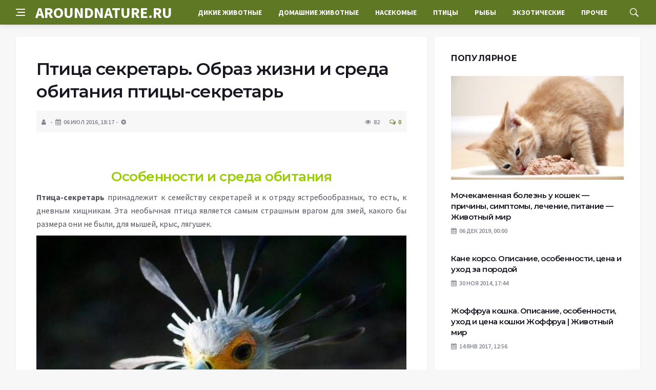

--- FILE ---
content_type: text/html; charset=UTF-8
request_url: https://aroundnature.ru/ptitsy/ptica-sekretar-obraz-zhizni-i-sreda-obitaniya-pticy-sekretar.html
body_size: 18002
content:
<!DOCTYPE html>
<html lang="ru-RU">
<head>
	<meta charset="UTF-8">
	<meta http-equiv="X-UA-Compatible" content="IE=edge">
    <meta name="viewport" content="width=device-width, initial-scale=1, shrink-to-fit=no" />
	<!--[if lt IE 9]>
	<script src="//html5shiv.googlecode.com/svn/trunk/html5.js"></script>
	<![endif]-->
	<title>Птица секретарь. Образ жизни и среда обитания птицы-секретарь &#8212; Животный мир &#8212; о диких и домашних животны</title>
<meta name='robots' content='max-image-preview:large' />
	<style>img:is([sizes="auto" i], [sizes^="auto," i]) { contain-intrinsic-size: 3000px 1500px }</style>
	<link rel='stylesheet' id='wp-block-library-css' href='https://aroundnature.ru/wp-includes/css/dist/block-library/style.min.css?ver=6.8.3' type='text/css' media='all' />
<style id='classic-theme-styles-inline-css' type='text/css'>
/*! This file is auto-generated */
.wp-block-button__link{color:#fff;background-color:#32373c;border-radius:9999px;box-shadow:none;text-decoration:none;padding:calc(.667em + 2px) calc(1.333em + 2px);font-size:1.125em}.wp-block-file__button{background:#32373c;color:#fff;text-decoration:none}
</style>
<style id='global-styles-inline-css' type='text/css'>
:root{--wp--preset--aspect-ratio--square: 1;--wp--preset--aspect-ratio--4-3: 4/3;--wp--preset--aspect-ratio--3-4: 3/4;--wp--preset--aspect-ratio--3-2: 3/2;--wp--preset--aspect-ratio--2-3: 2/3;--wp--preset--aspect-ratio--16-9: 16/9;--wp--preset--aspect-ratio--9-16: 9/16;--wp--preset--color--black: #000000;--wp--preset--color--cyan-bluish-gray: #abb8c3;--wp--preset--color--white: #ffffff;--wp--preset--color--pale-pink: #f78da7;--wp--preset--color--vivid-red: #cf2e2e;--wp--preset--color--luminous-vivid-orange: #ff6900;--wp--preset--color--luminous-vivid-amber: #fcb900;--wp--preset--color--light-green-cyan: #7bdcb5;--wp--preset--color--vivid-green-cyan: #00d084;--wp--preset--color--pale-cyan-blue: #8ed1fc;--wp--preset--color--vivid-cyan-blue: #0693e3;--wp--preset--color--vivid-purple: #9b51e0;--wp--preset--gradient--vivid-cyan-blue-to-vivid-purple: linear-gradient(135deg,rgba(6,147,227,1) 0%,rgb(155,81,224) 100%);--wp--preset--gradient--light-green-cyan-to-vivid-green-cyan: linear-gradient(135deg,rgb(122,220,180) 0%,rgb(0,208,130) 100%);--wp--preset--gradient--luminous-vivid-amber-to-luminous-vivid-orange: linear-gradient(135deg,rgba(252,185,0,1) 0%,rgba(255,105,0,1) 100%);--wp--preset--gradient--luminous-vivid-orange-to-vivid-red: linear-gradient(135deg,rgba(255,105,0,1) 0%,rgb(207,46,46) 100%);--wp--preset--gradient--very-light-gray-to-cyan-bluish-gray: linear-gradient(135deg,rgb(238,238,238) 0%,rgb(169,184,195) 100%);--wp--preset--gradient--cool-to-warm-spectrum: linear-gradient(135deg,rgb(74,234,220) 0%,rgb(151,120,209) 20%,rgb(207,42,186) 40%,rgb(238,44,130) 60%,rgb(251,105,98) 80%,rgb(254,248,76) 100%);--wp--preset--gradient--blush-light-purple: linear-gradient(135deg,rgb(255,206,236) 0%,rgb(152,150,240) 100%);--wp--preset--gradient--blush-bordeaux: linear-gradient(135deg,rgb(254,205,165) 0%,rgb(254,45,45) 50%,rgb(107,0,62) 100%);--wp--preset--gradient--luminous-dusk: linear-gradient(135deg,rgb(255,203,112) 0%,rgb(199,81,192) 50%,rgb(65,88,208) 100%);--wp--preset--gradient--pale-ocean: linear-gradient(135deg,rgb(255,245,203) 0%,rgb(182,227,212) 50%,rgb(51,167,181) 100%);--wp--preset--gradient--electric-grass: linear-gradient(135deg,rgb(202,248,128) 0%,rgb(113,206,126) 100%);--wp--preset--gradient--midnight: linear-gradient(135deg,rgb(2,3,129) 0%,rgb(40,116,252) 100%);--wp--preset--font-size--small: 13px;--wp--preset--font-size--medium: 20px;--wp--preset--font-size--large: 36px;--wp--preset--font-size--x-large: 42px;--wp--preset--spacing--20: 0.44rem;--wp--preset--spacing--30: 0.67rem;--wp--preset--spacing--40: 1rem;--wp--preset--spacing--50: 1.5rem;--wp--preset--spacing--60: 2.25rem;--wp--preset--spacing--70: 3.38rem;--wp--preset--spacing--80: 5.06rem;--wp--preset--shadow--natural: 6px 6px 9px rgba(0, 0, 0, 0.2);--wp--preset--shadow--deep: 12px 12px 50px rgba(0, 0, 0, 0.4);--wp--preset--shadow--sharp: 6px 6px 0px rgba(0, 0, 0, 0.2);--wp--preset--shadow--outlined: 6px 6px 0px -3px rgba(255, 255, 255, 1), 6px 6px rgba(0, 0, 0, 1);--wp--preset--shadow--crisp: 6px 6px 0px rgba(0, 0, 0, 1);}:where(.is-layout-flex){gap: 0.5em;}:where(.is-layout-grid){gap: 0.5em;}body .is-layout-flex{display: flex;}.is-layout-flex{flex-wrap: wrap;align-items: center;}.is-layout-flex > :is(*, div){margin: 0;}body .is-layout-grid{display: grid;}.is-layout-grid > :is(*, div){margin: 0;}:where(.wp-block-columns.is-layout-flex){gap: 2em;}:where(.wp-block-columns.is-layout-grid){gap: 2em;}:where(.wp-block-post-template.is-layout-flex){gap: 1.25em;}:where(.wp-block-post-template.is-layout-grid){gap: 1.25em;}.has-black-color{color: var(--wp--preset--color--black) !important;}.has-cyan-bluish-gray-color{color: var(--wp--preset--color--cyan-bluish-gray) !important;}.has-white-color{color: var(--wp--preset--color--white) !important;}.has-pale-pink-color{color: var(--wp--preset--color--pale-pink) !important;}.has-vivid-red-color{color: var(--wp--preset--color--vivid-red) !important;}.has-luminous-vivid-orange-color{color: var(--wp--preset--color--luminous-vivid-orange) !important;}.has-luminous-vivid-amber-color{color: var(--wp--preset--color--luminous-vivid-amber) !important;}.has-light-green-cyan-color{color: var(--wp--preset--color--light-green-cyan) !important;}.has-vivid-green-cyan-color{color: var(--wp--preset--color--vivid-green-cyan) !important;}.has-pale-cyan-blue-color{color: var(--wp--preset--color--pale-cyan-blue) !important;}.has-vivid-cyan-blue-color{color: var(--wp--preset--color--vivid-cyan-blue) !important;}.has-vivid-purple-color{color: var(--wp--preset--color--vivid-purple) !important;}.has-black-background-color{background-color: var(--wp--preset--color--black) !important;}.has-cyan-bluish-gray-background-color{background-color: var(--wp--preset--color--cyan-bluish-gray) !important;}.has-white-background-color{background-color: var(--wp--preset--color--white) !important;}.has-pale-pink-background-color{background-color: var(--wp--preset--color--pale-pink) !important;}.has-vivid-red-background-color{background-color: var(--wp--preset--color--vivid-red) !important;}.has-luminous-vivid-orange-background-color{background-color: var(--wp--preset--color--luminous-vivid-orange) !important;}.has-luminous-vivid-amber-background-color{background-color: var(--wp--preset--color--luminous-vivid-amber) !important;}.has-light-green-cyan-background-color{background-color: var(--wp--preset--color--light-green-cyan) !important;}.has-vivid-green-cyan-background-color{background-color: var(--wp--preset--color--vivid-green-cyan) !important;}.has-pale-cyan-blue-background-color{background-color: var(--wp--preset--color--pale-cyan-blue) !important;}.has-vivid-cyan-blue-background-color{background-color: var(--wp--preset--color--vivid-cyan-blue) !important;}.has-vivid-purple-background-color{background-color: var(--wp--preset--color--vivid-purple) !important;}.has-black-border-color{border-color: var(--wp--preset--color--black) !important;}.has-cyan-bluish-gray-border-color{border-color: var(--wp--preset--color--cyan-bluish-gray) !important;}.has-white-border-color{border-color: var(--wp--preset--color--white) !important;}.has-pale-pink-border-color{border-color: var(--wp--preset--color--pale-pink) !important;}.has-vivid-red-border-color{border-color: var(--wp--preset--color--vivid-red) !important;}.has-luminous-vivid-orange-border-color{border-color: var(--wp--preset--color--luminous-vivid-orange) !important;}.has-luminous-vivid-amber-border-color{border-color: var(--wp--preset--color--luminous-vivid-amber) !important;}.has-light-green-cyan-border-color{border-color: var(--wp--preset--color--light-green-cyan) !important;}.has-vivid-green-cyan-border-color{border-color: var(--wp--preset--color--vivid-green-cyan) !important;}.has-pale-cyan-blue-border-color{border-color: var(--wp--preset--color--pale-cyan-blue) !important;}.has-vivid-cyan-blue-border-color{border-color: var(--wp--preset--color--vivid-cyan-blue) !important;}.has-vivid-purple-border-color{border-color: var(--wp--preset--color--vivid-purple) !important;}.has-vivid-cyan-blue-to-vivid-purple-gradient-background{background: var(--wp--preset--gradient--vivid-cyan-blue-to-vivid-purple) !important;}.has-light-green-cyan-to-vivid-green-cyan-gradient-background{background: var(--wp--preset--gradient--light-green-cyan-to-vivid-green-cyan) !important;}.has-luminous-vivid-amber-to-luminous-vivid-orange-gradient-background{background: var(--wp--preset--gradient--luminous-vivid-amber-to-luminous-vivid-orange) !important;}.has-luminous-vivid-orange-to-vivid-red-gradient-background{background: var(--wp--preset--gradient--luminous-vivid-orange-to-vivid-red) !important;}.has-very-light-gray-to-cyan-bluish-gray-gradient-background{background: var(--wp--preset--gradient--very-light-gray-to-cyan-bluish-gray) !important;}.has-cool-to-warm-spectrum-gradient-background{background: var(--wp--preset--gradient--cool-to-warm-spectrum) !important;}.has-blush-light-purple-gradient-background{background: var(--wp--preset--gradient--blush-light-purple) !important;}.has-blush-bordeaux-gradient-background{background: var(--wp--preset--gradient--blush-bordeaux) !important;}.has-luminous-dusk-gradient-background{background: var(--wp--preset--gradient--luminous-dusk) !important;}.has-pale-ocean-gradient-background{background: var(--wp--preset--gradient--pale-ocean) !important;}.has-electric-grass-gradient-background{background: var(--wp--preset--gradient--electric-grass) !important;}.has-midnight-gradient-background{background: var(--wp--preset--gradient--midnight) !important;}.has-small-font-size{font-size: var(--wp--preset--font-size--small) !important;}.has-medium-font-size{font-size: var(--wp--preset--font-size--medium) !important;}.has-large-font-size{font-size: var(--wp--preset--font-size--large) !important;}.has-x-large-font-size{font-size: var(--wp--preset--font-size--x-large) !important;}
:where(.wp-block-post-template.is-layout-flex){gap: 1.25em;}:where(.wp-block-post-template.is-layout-grid){gap: 1.25em;}
:where(.wp-block-columns.is-layout-flex){gap: 2em;}:where(.wp-block-columns.is-layout-grid){gap: 2em;}
:root :where(.wp-block-pullquote){font-size: 1.5em;line-height: 1.6;}
</style>
<link rel='stylesheet' id='bs-css' href='https://aroundnature.ru/wp-content/themes/Default/css/bootstrap.min.css?ver=6.8.3' type='text/css' media='all' />
<link rel='stylesheet' id='main-css' href='https://aroundnature.ru/wp-content/themes/Default/css/style.css?1763676438&#038;ver=6.8.3' type='text/css' media='all' />
<link rel='stylesheet' id='en-css' href='https://aroundnature.ru/wp-content/themes/Default/css/engine.css?1763676438&#038;ver=6.8.3' type='text/css' media='all' />
<link rel='stylesheet' id='fc-css' href='https://aroundnature.ru/wp-content/themes/Default/css/font-icons.css?ver=6.8.3' type='text/css' media='all' />
<link rel='stylesheet' id='aw-css' href='//maxcdn_bootstrapcdn_com/font-awesome/4_7_0/css/font-awesome_min_cssver=4.7.0&#038;ver=6.8.3' type='text/css' media='all' />
<link rel="canonical" href="https://aroundnature.ru/ptitsy/ptica-sekretar-obraz-zhizni-i-sreda-obitaniya-pticy-sekretar.html" />
	   <link href='https://fonts.googleapis.com/css?family=Montserrat:400,600,700%7CSource+Sans+Pro:400,600,700' rel='stylesheet'>
	
  
<!-- Yandex.RTB -->
<script>window.yaContextCb=window.yaContextCb||[]</script>
<script src="https://yandex.ru/ads/system/context.js" async></script>

</head>

<body class="wp-singular post-template-default single single-post postid-39747 single-format-standard wp-theme-Default bg-light style-default style-rounded">
<div class="content-overlay"></div>

<header class="sidenav" id="sidenav">
	<div class="sidenav__close">
		<button class="sidenav__close-button" id="sidenav__close-button" aria-label="закрыть"><i class="ui-close sidenav__close-icon"></i></button>
	</div>
	<nav class="sidenav__menu-container">
		<ul id="top-nav-ul" class="sidenav__menu slide-menu" role="menubar"><li id="menu-item-32497" class="menu-item menu-item-type-taxonomy menu-item-object-category menu-item-32497"><a href="https://aroundnature.ru/category/dikie-zhivotnye">Дикие животные</a></li>
<li id="menu-item-32498" class="menu-item menu-item-type-taxonomy menu-item-object-category menu-item-32498"><a href="https://aroundnature.ru/category/domashnie-zhivotnye">Домашние животные</a></li>
<li id="menu-item-32499" class="menu-item menu-item-type-taxonomy menu-item-object-category menu-item-32499"><a href="https://aroundnature.ru/category/nasekomye">Насекомые</a></li>
<li id="menu-item-32501" class="menu-item menu-item-type-taxonomy menu-item-object-category current-post-ancestor current-menu-parent current-post-parent menu-item-32501"><a href="https://aroundnature.ru/category/ptitsy">Птицы</a></li>
<li id="menu-item-32502" class="menu-item menu-item-type-taxonomy menu-item-object-category menu-item-32502"><a href="https://aroundnature.ru/category/ryby">Рыбы</a></li>
<li id="menu-item-32503" class="menu-item menu-item-type-taxonomy menu-item-object-category menu-item-32503"><a href="https://aroundnature.ru/category/ekzoticheskie-zhivotnye">Экзотические</a></li>
<li id="menu-item-32500" class="menu-item menu-item-type-taxonomy menu-item-object-category menu-item-32500"><a href="https://aroundnature.ru/category/prochee">Прочее</a></li>
</ul>	</nav>




</header>

<main class="main oh" id="main">
	<header class="nav">
		<div class="nav__holder nav--sticky">
			<div class="container relative">
				<div class="flex-parent">
					<button class="nav-icon-toggle" id="nav-icon-toggle" aria-label="Open side menu">
					<span class="nav-icon-toggle__box"><span class="nav-icon-toggle__inner"></span></span>
					</button> 
					<a href="/" class="logo" style="color: #fff;"><div id="custom_html-5" class="widget_text header-2 widget widget_custom_html"><div class="textwidget custom-html-widget">AROUNDNATURE.RU</div></div>
</a>
					<nav class="flex-child nav__wrap main-menu">

<ul id="top-nav-ul" class="nav__menu top-menu" role="menubar"><li class="menu-item menu-item-type-taxonomy menu-item-object-category menu-item-32497"><a href="https://aroundnature.ru/category/dikie-zhivotnye">Дикие животные</a></li>
<li class="menu-item menu-item-type-taxonomy menu-item-object-category menu-item-32498"><a href="https://aroundnature.ru/category/domashnie-zhivotnye">Домашние животные</a></li>
<li class="menu-item menu-item-type-taxonomy menu-item-object-category menu-item-32499"><a href="https://aroundnature.ru/category/nasekomye">Насекомые</a></li>
<li class="menu-item menu-item-type-taxonomy menu-item-object-category current-post-ancestor current-menu-parent current-post-parent menu-item-32501"><a href="https://aroundnature.ru/category/ptitsy">Птицы</a></li>
<li class="menu-item menu-item-type-taxonomy menu-item-object-category menu-item-32502"><a href="https://aroundnature.ru/category/ryby">Рыбы</a></li>
<li class="menu-item menu-item-type-taxonomy menu-item-object-category menu-item-32503"><a href="https://aroundnature.ru/category/ekzoticheskie-zhivotnye">Экзотические</a></li>
<li class="menu-item menu-item-type-taxonomy menu-item-object-category menu-item-32500"><a href="https://aroundnature.ru/category/prochee">Прочее</a></li>
</ul>

						
					</nav>
					<div class="nav__right">
						<div class="nav__right-item nav__search">
							<a href="#" class="nav__search-trigger" id="nav__search-trigger"><i class="ui-search nav__search-trigger-icon"></i></a>
                            <div class="nav__search-box" id="nav__search-box">
	<form role="search" method="get" class="nav__search-form" action="https://aroundnature.ru/">
	  <input type="text" placeholder="Поиск по сайту ..."  class="nav__search-input" value="" name="s" />					
      <button type="submit" class="search-button btn btn-lg btn-color btn-button"><i class="ui-search nav__search-icon"></i></button>
	</form>
</div>						</div>
					</div>
				</div>
			</div>
		</div>
	</header>
	

	<div class="container">
		<div class="breadcrumbs main-bread">
			<div class="speedbar main-title"><a href="/"><div id="custom_html-4" class="widget_text widget widget_custom_html"><div class="textwidget custom-html-widget"></div></div>
</a></div>
		</div>
	</div>

<div class="container">
 <div class="breadcrumbs">
   <div class="speedbar">
       		
    </div>
  </div>
</div>


<main class="main oh" id="main">
	<div class="main-container container" id="main-container">
	   <div class="row">
		 <div class="col-lg-8 blog__content mb-72">
				
           <div class="content-box">
	         <article class="entry mb-0">
		      <div class="single-post__entry-header entry__header">
			   <h1 class="single-post__entry-title mt-0">Птица секретарь. Образ жизни и среда обитания птицы-секретарь</h1>
			   <div class="entry__meta-holder" style="background:#f7f7f7;padding:10px">
				 <ul class="entry__meta">
					<li class="entry__meta-date"><i class="fa fa-user"></i></li>
					<li class="entry__meta-date"><i class="fa fa-calendar"></i>06 Июл 2016, 18:17</li>
					<li class="entry__meta-date"><i class="fa fa-cog"></i> </li>
				 </ul>
				 <ul class="entry__meta">
					<li class="entry__meta-views"><i class="ui-eye"></i><span>82</span></li>
					<li class="entry__meta-comments"><a href="#com-list"><i class="ui-chat-empty"></i>0</a></li>
				 </ul>
			  </div>
		  </div>

         <!--реклама-->
		            <!--/реклама-->

		 <div class="entry__article-wrap">
			<div class="entry__article">
				<div class="full_story">
                  <!--<img width="599" height="394" src="https://aroundnature.ru/wp-content/uploads/2023/01/ptica-sekretar-obraz-zhizni-i-sreda-obitanija-pticy-sekretar-7d37410.jpg" class="entry__img wp-post-image" alt="Птица секретарь. Образ жизни и среда обитания птицы-секретарь" decoding="async" fetchpriority="high" srcset="https://aroundnature.ru/wp-content/uploads/2023/01/ptica-sekretar-obraz-zhizni-i-sreda-obitanija-pticy-sekretar-7d37410.jpg 599w, https://aroundnature.ru/wp-content/uploads/2023/01/ptica-sekretar-obraz-zhizni-i-sreda-obitanija-pticy-sekretar-7d37410-300x197.jpg 300w, https://aroundnature.ru/wp-content/uploads/2023/01/ptica-sekretar-obraz-zhizni-i-sreda-obitanija-pticy-sekretar-7d37410-228x150.jpg 228w" sizes="(max-width: 599px) 100vw, 599px" />-->
                   <!--реклама в теле поста-->
</p>
<p>&nbsp;</p>
<h2 style="text-align: center;"><span id="Osobennosti_i_sreda_obitania"><span style="color: #99cc00;">&#1054;&#1089;&#1086;&#1073;&#1077;&#1085;&#1085;&#1086;&#1089;&#1090;&#1080; &#1080; &#1089;&#1088;&#1077;&#1076;&#1072; &#1086;&#1073;&#1080;&#1090;&#1072;&#1085;&#1080;&#1103;</span></span></h2>
<p style="text-align: justify;"><strong>&#1055;&#1090;&#1080;&#1094;&#1072;-&#1089;&#1077;&#1082;&#1088;&#1077;&#1090;&#1072;&#1088;&#1100;</strong> &#1087;&#1088;&#1080;&#1085;&#1072;&#1076;&#1083;&#1077;&#1078;&#1080;&#1090; &#1082; &#1089;&#1077;&#1084;&#1077;&#1081;&#1089;&#1090;&#1074;&#1091; &#1089;&#1077;&#1082;&#1088;&#1077;&#1090;&#1072;&#1088;&#1077;&#1081; &#1080; &#1082; &#1086;&#1090;&#1088;&#1103;&#1076;&#1091; &#1103;&#1089;&#1090;&#1088;&#1077;&#1073;&#1086;&#1086;&#1073;&#1088;&#1072;&#1079;&#1085;&#1099;&#1093;, &#1090;&#1086; &#1077;&#1089;&#1090;&#1100;, &#1082; &#1076;&#1085;&#1077;&#1074;&#1085;&#1099;&#1084; &#1093;&#1080;&#1097;&#1085;&#1080;&#1082;&#1072;&#1084;. &#1069;&#1090;&#1072; &#1085;&#1077;&#1086;&#1073;&#1099;&#1095;&#1085;&#1072;&#1103; &#1087;&#1090;&#1080;&#1094;&#1072; &#1103;&#1074;&#1083;&#1103;&#1077;&#1090;&#1089;&#1103; &#1089;&#1072;&#1084;&#1099;&#1084; &#1089;&#1090;&#1088;&#1072;&#1096;&#1085;&#1099;&#1084; &#1074;&#1088;&#1072;&#1075;&#1086;&#1084; &#1076;&#1083;&#1103; &#1079;&#1084;&#1077;&#1081;, &#1082;&#1072;&#1082;&#1086;&#1075;&#1086; &#1073;&#1099; &#1088;&#1072;&#1079;&#1084;&#1077;&#1088;&#1072; &#1086;&#1085;&#1080; &#1085;&#1077; &#1073;&#1099;&#1083;&#1080;, &#1076;&#1083;&#1103; &#1084;&#1099;&#1096;&#1077;&#1081;, &#1082;&#1088;&#1099;&#1089;, &#1083;&#1103;&#1075;&#1091;&#1096;&#1077;&#1082;.</p>
<p><img src="/wp-content/uploads/2023/01/ptica-sekretar-obraz-zhizni-i-sreda-obitanija-pticy-sekretar-7d37410.jpg" decoding="async" class="aligncenter size-full wp-image-4768" style="text-align: justify;" width="599" height="394" alt="&#1055;&#1090;&#1080;&#1094;&#1072;-&#1089;&#1077;&#1082;&#1088;&#1077;&#1090;&#1072;&#1088;&#1100;-&#1054;&#1073;&#1088;&#1072;&#1079;-&#1078;&#1080;&#1079;&#1085;&#1080;-&#1080;-&#1089;&#1088;&#1077;&#1076;&#1072;-&#1086;&#1073;&#1080;&#1090;&#1072;&#1085;&#1080;&#1103;-&#1087;&#1090;&#1080;&#1094;&#1099;-&#1089;&#1077;&#1082;&#1088;&#1077;&#1090;&#1072;&#1088;&#1100;-1" /></p>
<p style="text-align: justify;">&#1058;&#1086; &#1077;&#1089;&#1090;&#1100;, &#1085;&#1072;&#1089;&#1090;&#1086;&#1103;&#1097;&#1072;&#1103; &#1087;&#1088;&#1080;&#1088;&#1086;&#1076;&#1085;&#1099;&#1081; &#1076;&#1086;&#1073;&#1088;&#1086;&#1074;&#1086;&#1083;&#1077;&#1094;-&#1079;&#1072;&#1097;&#1080;&#1090;&#1085;&#1080;&#1082; &#1074;&#1089;&#1077;&#1093; &#1092;&#1077;&#1088;&#1084;&#1077;&#1088;&#1086;&#1074;. &#1045;&#1089;&#1090;&#1077;&#1089;&#1090;&#1074;&#1077;&#1085;&#1085;&#1086;, &#1095;&#1090;&#1086; &#1074; &#1084;&#1077;&#1089;&#1090;&#1072;&#1093; &#1086;&#1073;&#1080;&#1090;&#1072;&#1085;&#1080;&#1103; &#1089;&#1077;&#1082;&#1088;&#1077;&#1090;&#1072;&#1088;&#1103; &#1101;&#1090;&#1072; &#1087;&#1090;&#1080;&#1094;&#1072; &#1087;&#1086;&#1083;&#1100;&#1079;&#1091;&#1077;&#1090;&#1089;&#1103; &#1079;&#1072;&#1089;&#1083;&#1091;&#1078;&#1077;&#1085;&#1085;&#1086;&#1081; &#1089;&#1083;&#1072;&#1074;&#1086;&#1081; &#1080; &#1083;&#1102;&#1073;&#1086;&#1074;&#1100;&#1102;. &#1053;&#1077;&#1082;&#1086;&#1090;&#1086;&#1088;&#1099;&#1077; &#1092;&#1077;&#1088;&#1084;&#1077;&#1088;&#1099; &#1076;&#1072;&#1078;&#1077; &#1089;&#1087;&#1077;&#1094;&#1080;&#1072;&#1083;&#1100;&#1085;&#1086; &#1088;&#1072;&#1079;&#1074;&#1086;&#1076;&#1103;&#1090; &#1091; &#1089;&#1077;&#1073;&#1103; &#1090;&#1072;&#1082;&#1080;&#1093; &#1087;&#1077;&#1088;&#1085;&#1072;&#1090;&#1099;&#1093;.</p>        
<p style="text-align: justify;">&#1053;&#1086; &#1074;&#1086;&#1090; &#1087;&#1086; &#1083;&#1080;&#1095;&#1085;&#1086;&#1081; &#1080;&#1085;&#1080;&#1094;&#1080;&#1072;&#1090;&#1080;&#1074;&#1077; &#1089;&#1077;&#1082;&#1088;&#1077;&#1090;&#1072;&#1088;&#1080; &#1087;&#1088;&#1077;&#1076;&#1087;&#1086;&#1095;&#1080;&#1090;&#1072;&#1102;&#1090; &#1089;&#1077;&#1083;&#1080;&#1090;&#1100;&#1089;&#1103; &#1074; &#1085;&#1077;&#1082;&#1086;&#1090;&#1086;&#1088;&#1086;&#1084; &#1086;&#1090;&#1076;&#1072;&#1083;&#1077;&#1085;&#1080;&#1080; &#1086;&#1090; &#1095;&#1077;&#1083;&#1086;&#1074;&#1077;&#1082;&#1072;. &#1055;&#1090;&#1080;&#1094;&#1072; &#1076;&#1086;&#1074;&#1086;&#1083;&#1100;&#1085;&#1086; &#1082;&#1088;&#1091;&#1087;&#1085;&#1072;&#1103; &ndash; &#1076;&#1083;&#1080;&#1085;&#1072; &#1077;&#1077; &#1090;&#1077;&#1083;&#1072; &#1076;&#1086;&#1089;&#1090;&#1080;&#1075;&#1072;&#1077;&#1090; 150 &#1089;&#1084;, &#1072; &#1088;&#1072;&#1079;&#1084;&#1072;&#1093; &#1082;&#1088;&#1099;&#1083;&#1100;&#1077;&#1074; &#1080; &#1074;&#1086;&#1074;&#1089;&#1077; &#1073;&#1086;&#1083;&#1077;&#1077; 2 &#1084;&#1077;&#1090;&#1088;&#1086;&#1074;. &#1054;&#1076;&#1085;&#1072;&#1082;&#1086;, &#1074;&#1077;&#1089; &#1077;&#1077; &#1085;&#1077; &#1089;&#1083;&#1080;&#1096;&#1082;&#1086;&#1084; &#1074;&#1077;&#1083;&#1080;&#1082; &#1076;&#1083;&#1103; &#1090;&#1072;&#1082;&#1080;&#1093; &#1088;&#1072;&#1079;&#1084;&#1077;&#1088;&#1086;&#1074; &mdash; &#1074;&#1089;&#1077;&#1075;&#1086; 4 &#1082;&#1075;.</p>
<p style="text-align: justify;">&#1053;&#1072; &#1092;&#1086;&#1090;&#1086; &#1084;&#1086;&#1078;&#1085;&#1086; &#1091;&#1074;&#1080;&#1076;&#1077;&#1090;&#1100;, &#1095;&#1090;&#1086; &#1103;&#1088;&#1082;&#1086;&#1081; &#1086;&#1082;&#1088;&#1072;&#1089;&#1082;&#1086;&#1081; &#1087;&#1090;&#1080;&#1094;&#1072; &mdash; &#1089;&#1077;&#1082;&#1088;&#1077;&#1090;&#1072;&#1088;&#1100; &#1085;&#1077; &#1084;&#1086;&#1078;&#1077;&#1090; &#1087;&#1086;&#1093;&#1074;&#1072;&#1089;&#1090;&#1072;&#1090;&#1100;&#1089;&#1103;, &#1089;&#1077;&#1088;&#1086;&#1077; &#1086;&#1087;&#1077;&#1088;&#1077;&#1085;&#1080;&#1077; &#1089;&#1090;&#1072;&#1085;&#1086;&#1074;&#1080;&#1090;&#1089;&#1103; &#1090;&#1077;&#1084;&#1085;&#1077;&#1077; &#1082; &#1093;&#1074;&#1086;&#1089;&#1090;&#1091; &#1080; &#1087;&#1077;&#1088;&#1077;&#1093;&#1086;&#1076;&#1080;&#1090; &#1074; &#1095;&#1077;&#1088;&#1085;&#1099;&#1081; &#1094;&#1074;&#1077;&#1090;. &#1054;&#1082;&#1086;&#1083;&#1086; &#1075;&#1083;&#1072;&#1079;, &#1076;&#1086; &#1082;&#1083;&#1102;&#1074;&#1072; &#1082;&#1086;&#1078;&#1072; &#1085;&#1077; &#1087;&#1086;&#1082;&#1088;&#1099;&#1090;&#1072; &#1087;&#1077;&#1088;&#1086;&#1084;, &#1087;&#1086;&#1101;&#1090;&#1086;&#1084;&#1091; &#1079;&#1076;&#1077;&#1089;&#1100; &#1086;&#1082;&#1088;&#1072;&#1089; &#1082;&#1088;&#1072;&#1089;&#1085;&#1086;&#1074;&#1072;&#1090;&#1099;&#1081;.</p>
<p style="text-align: justify;"><img src="/wp-content/uploads/2023/01/ptica-sekretar-obraz-zhizni-i-sreda-obitanija-pticy-sekretar-95fcb24.jpg" decoding="async" loading="lazy" class="aligncenter size-full wp-image-4769" width="597" height="377" alt="&#1055;&#1090;&#1080;&#1094;&#1072;-&#1089;&#1077;&#1082;&#1088;&#1077;&#1090;&#1072;&#1088;&#1100;-&#1054;&#1073;&#1088;&#1072;&#1079;-&#1078;&#1080;&#1079;&#1085;&#1080;-&#1080;-&#1089;&#1088;&#1077;&#1076;&#1072;-&#1086;&#1073;&#1080;&#1090;&#1072;&#1085;&#1080;&#1103;-&#1087;&#1090;&#1080;&#1094;&#1099;-&#1089;&#1077;&#1082;&#1088;&#1077;&#1090;&#1072;&#1088;&#1100;-2" /></p>
<p style="text-align: justify;">&#1047;&#1072;&#1090;&#1086; &#1101;&#1090;&#1072; &#1087;&#1090;&#1080;&#1094;&#1072; &#1080;&#1084;&#1077;&#1077;&#1090; &#1086;&#1095;&#1077;&#1085;&#1100; &#1076;&#1083;&#1080;&#1085;&#1085;&#1099;&#1077; &#1085;&#1086;&#1075;&#1080;. &#1054;&#1085;&#1072; &#1086;&#1090;&#1083;&#1080;&#1095;&#1085;&#1099;&#1081; &#1073;&#1077;&#1075;&#1091;&#1085;, &#1089;&#1082;&#1086;&#1088;&#1086;&#1089;&#1090;&#1100; &#1077;&#1077; &#1087;&#1077;&#1088;&#1077;&#1084;&#1077;&#1097;&#1077;&#1085;&#1080;&#1103; &#1084;&#1086;&#1078;&#1077;&#1090; &#1076;&#1086;&#1089;&#1090;&#1080;&#1075;&#1072;&#1090;&#1100; 30 &#1082;&#1084;/&#1095; &#1080; &#1074;&#1099;&#1096;&#1077;. &#1052;&#1072;&#1083;&#1086; &#1090;&#1086;&#1075;&#1086;, &#1073;&#1077;&#1079; &#1087;&#1088;&#1077;&#1076;&#1074;&#1072;&#1088;&#1080;&#1090;&#1077;&#1083;&#1100;&#1085;&#1086;&#1081; &#1087;&#1088;&#1086;&#1073;&#1077;&#1078;&#1082;&#1080; &#1086;&#1085;&#1072; &#1080; &#1074;&#1079;&#1083;&#1077;&#1090;&#1077;&#1090;&#1100; &#1089;&#1088;&#1072;&#1079;&#1091; &#1085;&#1077; &#1084;&#1086;&#1078;&#1077;&#1090;, &#1087;&#1088;&#1080;&#1093;&#1086;&#1076;&#1080;&#1090;&#1089;&#1103; &#1087;&#1086;&#1073;&#1077;&#1075;&#1072;&#1090;&#1100;. &#1050;&#1072;&#1079;&#1072;&#1083;&#1086;&#1089;&#1100; &#1073;&#1099;, &#1080;&#1084;&#1077;&#1103; &#1090;&#1072;&#1082;&#1080;&#1077; &#1076;&#1083;&#1080;&#1085;&#1085;&#1099;&#1077; &#1085;&#1086;&#1075;&#1080; &#1085;&#1072;&#1076;&#1086; &#1073;&#1099; &#1080;&#1084;&#1077;&#1090;&#1100; &#1080; &#1090;&#1072;&#1082;&#1091;&#1102; &#1078;&#1077; &#1076;&#1083;&#1080;&#1085;&#1085;&#1091;&#1102; &#1096;&#1077;&#1102;, &#1074;&#1077;&#1076;&#1100; &#1091; &#1078;&#1091;&#1088;&#1072;&#1074;&#1083;&#1103; &#1080; &#1094;&#1072;&#1087;&#1083;&#1080; &#1080;&#1084;&#1077;&#1085;&#1085;&#1086; &#1090;&#1072;&#1082;&#1086;&#1077; &#1089;&#1090;&#1088;&#1086;&#1077;&#1085;&#1080;&#1077; &#1090;&#1077;&#1083;&#1072;.</p>
<p style="text-align: justify;">&#1053;&#1086; <strong>&#1087;&#1090;&#1080;&#1094;&#1072; &mdash; &#1089;&#1077;&#1082;&#1088;&#1077;&#1090;&#1072;&#1088;&#1100; &#1085;&#1077; &#1089;&#1093;&#1086;&#1078;&#1072;</strong> &#1089; &#1085;&#1080;&#1084;&#1080;. &#1043;&#1086;&#1083;&#1086;&#1074;&#1072; &#1091; &#1085;&#1077;&#1077; &#1073;&#1086;&#1083;&#1100;&#1096;&#1077; &#1087;&#1086;&#1093;&#1086;&#1078;&#1072; &#1085;&#1072; &#1086;&#1088;&#1083;&#1080;&#1085;&#1091;&#1102;. &#1069;&#1090;&#1086; &#1080; &#1073;&#1086;&#1083;&#1100;&#1096;&#1080;&#1077; &#1075;&#1083;&#1072;&#1079;&#1072;, &#1080; &#1082;&#1083;&#1102;&#1074;, &#1079;&#1072;&#1075;&#1085;&#1091;&#1090;&#1099;&#1081; &#1082;&#1088;&#1102;&#1095;&#1082;&#1086;&#1084;. &#1055;&#1088;&#1072;&#1074;&#1076;&#1072;, &#1089;&#1093;&#1086;&#1076;&#1089;&#1090;&#1074;&#1086; &#1085;&#1072;&#1088;&#1091;&#1096;&#1072;&#1077;&#1090; &#1089;&#1074;&#1086;&#1077;&#1086;&#1073;&#1088;&#1072;&#1079;&#1085;&#1099;&#1081; &#1093;&#1086;&#1093;&#1086;&#1083;&#1086;&#1082; &#1080;&#1079; &#1085;&#1077;&#1089;&#1082;&#1086;&#1083;&#1100;&#1082;&#1080;&#1093; &#1087;&#1077;&#1088;&#1100;&#1077;&#1074;. &#1069;&#1090;&#1086; &#1080;&#1079;-&#1079;&#1072; &#1085;&#1080;&#1093; &#1087;&#1090;&#1080;&#1094;&#1072; &#1080; &#1087;&#1086;&#1083;&#1091;&#1095;&#1080;&#1083;&#1072; &#1089;&#1074;&#1086;&#1077; &#1085;&#1072;&#1079;&#1074;&#1072;&#1085;&#1080;&#1077;. &#1059;&#1078; &#1073;&#1086;&#1083;&#1100;&#1085;&#1086; &#1101;&#1090;&#1086;&#1090; &#1093;&#1086;&#1093;&#1086;&#1083;&#1086;&#1082;&nbsp; &#1087;&#1086;&#1093;&#1086;&#1078; &#1085;&#1072; &#1075;&#1091;&#1089;&#1080;&#1085;&#1099;&#1077; &#1087;&#1077;&#1088;&#1100;&#1103; , &#1082;&#1086;&#1090;&#1086;&#1088;&#1099;&#1077; &#1089;&#1077;&#1073;&#1077; &#1074;&#1090;&#1099;&#1082;&#1072;&#1083;&#1080; &#1074; &#1087;&#1072;&#1088;&#1080;&#1082;&#1080; &#1089;&#1077;&#1082;&#1088;&#1077;&#1090;&#1072;&#1088;&#1080; &#1073;&#1099;&#1074;&#1096;&#1080;&#1093; &#1074;&#1088;&#1077;&#1084;&#1077;&#1085;. &#1044;&#1072; &#1080; &#1074;&#1072;&#1078;&#1085;&#1072;&#1103; &#1087;&#1086;&#1093;&#1086;&#1076;&#1082;&#1072; &#1087;&#1090;&#1080;&#1094;&#1099; &#1089;&#1087;&#1086;&#1089;&#1086;&#1073;&#1089;&#1090;&#1074;&#1091;&#1077;&#1090; &#1090;&#1072;&#1082;&#1086;&#1084;&#1091; &#1085;&#1072;&#1079;&#1074;&#1072;&#1085;&#1080;&#1102;.</p>
<p style="text-align: justify;"><img src="/wp-content/uploads/2023/01/ptica-sekretar-obraz-zhizni-i-sreda-obitanija-pticy-sekretar-d8828dc.jpg" decoding="async" loading="lazy" class="aligncenter size-full wp-image-4770" width="600" height="396" alt="&#1055;&#1090;&#1080;&#1094;&#1072;-&#1089;&#1077;&#1082;&#1088;&#1077;&#1090;&#1072;&#1088;&#1100;-&#1054;&#1073;&#1088;&#1072;&#1079;-&#1078;&#1080;&#1079;&#1085;&#1080;-&#1080;-&#1089;&#1088;&#1077;&#1076;&#1072;-&#1086;&#1073;&#1080;&#1090;&#1072;&#1085;&#1080;&#1103;-&#1087;&#1090;&#1080;&#1094;&#1099;-&#1089;&#1077;&#1082;&#1088;&#1077;&#1090;&#1072;&#1088;&#1100;-3" /></p>
<p style="text-align: justify;"><strong>&#1055;&#1090;&#1080;&#1094;&#1072; &ndash;&#1089;&#1077;&#1082;&#1088;&#1077;&#1090;&#1072;&#1088;&#1100; &#1086;&#1073;&#1080;&#1090;&#1072;&#1077;&#1090;</strong> &#1074; &#1072;&#1092;&#1088;&#1080;&#1082;&#1072;&#1085;&#1089;&#1082;&#1080;&#1093; &#1089;&#1072;&#1074;&#1072;&#1085;&#1085;&#1072;&#1093;. &#1045;&#1075;&#1086; &#1072;&#1088;&#1077;&#1072;&#1083;&#1086;&#1084; &#1103;&#1074;&#1083;&#1103;&#1077;&#1090;&#1089;&#1103; &#1074;&#1089;&#1103; &#1087;&#1083;&#1086;&#1097;&#1072;&#1076;&#1100; &#1086;&#1090; &#1057;&#1072;&#1093;&#1072;&#1088;&#1099; &#1076;&#1086; &#1070;&#1078;&#1085;&#1086;&#1081; &#1040;&#1092;&#1088;&#1080;&#1082;&#1080;. &#1041;&#1086;&#1083;&#1077;&#1077; &#1074;&#1089;&#1077;&#1075;&#1086; &#1087;&#1088;&#1077;&#1076;&#1087;&#1086;&#1095;&#1080;&#1090;&#1072;&#1077;&#1090; &#1089;&#1077;&#1083;&#1080;&#1090;&#1100;&#1089;&#1103; &#1074; &#1084;&#1077;&#1089;&#1090;&#1072;&#1093; &#1089; &#1085;&#1080;&#1079;&#1082;&#1086;&#1081; &#1090;&#1088;&#1072;&#1074;&#1086;&#1081;, &#1090;&#1072;&#1084;, &#1075;&#1076;&#1077; &#1074;&#1099;&#1089;&#1086;&#1082;&#1080;&#1081; &#1090;&#1088;&#1072;&#1074;&#1086;&#1089;&#1090;&#1086;&#1081; &#1089;&#1080;&#1083;&#1100;&#1085;&#1086; &#1085;&#1077; &#1088;&#1072;&#1079;&#1073;&#1077;&#1078;&#1080;&#1096;&#1100;&#1089;&#1103;, &#1072;, &#1089;&#1083;&#1077;&#1076;&#1086;&#1074;&#1072;&#1090;&#1077;&#1083;&#1100;&#1085;&#1086;, &#1080; &#1086;&#1093;&#1086;&#1090;&#1072; &#1073;&#1091;&#1076;&#1077;&#1090; &#1082;&#1088;&#1072;&#1081;&#1085;&#1077; &#1079;&#1072;&#1090;&#1088;&#1091;&#1076;&#1085;&#1080;&#1090;&#1077;&#1083;&#1100;&#1085;&#1072;.</p>
<h2 style="text-align: center;"><span id="Harakter_i_obraz_zizni"><span style="color: #99cc00;">&#1061;&#1072;&#1088;&#1072;&#1082;&#1090;&#1077;&#1088; &#1080; &#1086;&#1073;&#1088;&#1072;&#1079; &#1078;&#1080;&#1079;&#1085;&#1080;</span></span></h2>
<p style="text-align: justify;">&#1041;&#1083;&#1072;&#1075;&#1086;&#1076;&#1072;&#1088;&#1103; &#1089;&#1074;&#1086;&#1080;&#1084; &#1076;&#1083;&#1080;&#1085;&#1085;&#1099;&#1084; &#1085;&#1086;&#1075;&#1072;&#1084; &#1087;&#1090;&#1080;&#1094;&#1072; &#1087;&#1088;&#1077;&#1082;&#1088;&#1072;&#1089;&#1085;&#1086; &#1089;&#1077;&#1073;&#1103; &#1095;&#1091;&#1074;&#1089;&#1090;&#1074;&#1091;&#1077;&#1090; &#1085;&#1072; &#1079;&#1077;&#1084;&#1083;&#1077;, &#1087;&#1086;&#1101;&#1090;&#1086;&#1084;&#1091; &#1080; &#1087;&#1088;&#1086;&#1074;&#1086;&#1076;&#1080;&#1090; &#1079;&#1076;&#1077;&#1089;&#1100; &#1073;&#1086;&#1083;&#1100;&#1096;&#1091;&#1102; &#1095;&#1072;&#1089;&#1090;&#1100; &#1074;&#1088;&#1077;&#1084;&#1077;&#1085;&#1080;. &#1057;&#1077;&#1082;&#1088;&#1077;&#1090;&#1072;&#1088;&#1080; &#1085;&#1072;&#1089;&#1090;&#1086;&#1083;&#1100;&#1082;&#1086; &#1082;&#1086;&#1084;&#1092;&#1086;&#1088;&#1090;&#1085;&#1086; &#1095;&#1091;&#1074;&#1089;&#1090;&#1074;&#1091;&#1102;&#1090; &#1089;&#1077;&#1073;&#1103; &#1085;&#1072; &#1079;&#1077;&#1084;&#1083;&#1077;, &#1095;&#1090;&#1086; &#1080;&#1085;&#1086;&#1075;&#1076;&#1072; &#1089;&#1086;&#1079;&#1076;&#1072;&#1077;&#1090;&#1089;&#1103; &#1086;&#1097;&#1091;&#1097;&#1077;&#1085;&#1080;&#1077;, &#1095;&#1090;&#1086; &#1086;&#1085;&#1080; &#1080; &#1074;&#1086;&#1074;&#1089;&#1077; &#1085;&#1077; &#1084;&#1086;&#1075;&#1091;&#1090; &#1083;&#1077;&#1090;&#1072;&#1090;&#1100;. &#1053;&#1086; &#1101;&#1090;&#1086; &#1085;&#1077; &#1090;&#1072;&#1082;. &#1063;&#1072;&#1097;&#1077; &#1074;&#1089;&#1077;&#1075;&#1086;, &#1083;&#1077;&#1090;&#1072;&#1102;&#1097;&#1091;&#1102; &#1087;&#1090;&#1080;&#1094;&#1091;-&#1089;&#1077;&#1082;&#1088;&#1077;&#1090;&#1072;&#1088;&#1103; &#1084;&#1086;&#1078;&#1085;&#1086; &#1091;&#1074;&#1080;&#1076;&#1077;&#1090;&#1100; &#1087;&#1072;&#1088;&#1103;&#1097;&#1080;&#1084; &#1085;&#1072;&#1076; &#1089;&#1074;&#1086;&#1080;&#1084; &#1075;&#1085;&#1077;&#1079;&#1076;&#1086;&#1084; &#1074;&#1086; &#1074;&#1088;&#1077;&#1084;&#1103; &#1073;&#1088;&#1072;&#1095;&#1085;&#1086;&#1075;&#1086; &#1087;&#1077;&#1088;&#1080;&#1086;&#1076;&#1072;. &#1042; &#1086;&#1089;&#1090;&#1072;&#1083;&#1100;&#1085;&#1086;&#1077; &#1078;&#1077; &#1074;&#1088;&#1077;&#1084;&#1103; &#1087;&#1090;&#1080;&#1094;&#1072; &#1074;&#1077;&#1083;&#1080;&#1082;&#1086;&#1083;&#1077;&#1087;&#1085;&#1086; &#1086;&#1073;&#1093;&#1086;&#1076;&#1080;&#1090;&#1089;&#1103; &#1073;&#1077;&#1079; &#1085;&#1077;&#1073;&#1077;&#1089;&#1085;&#1099;&#1093; &#1074;&#1099;&#1089;&#1086;&#1090;.</p>
<p style="text-align: justify;"><img src="/wp-content/uploads/2023/01/ptica-sekretar-obraz-zhizni-i-sreda-obitanija-pticy-sekretar-2a15fd1.jpg" decoding="async" loading="lazy" class="aligncenter size-full wp-image-4771" width="600" height="373" alt="&#1055;&#1090;&#1080;&#1094;&#1072;-&#1089;&#1077;&#1082;&#1088;&#1077;&#1090;&#1072;&#1088;&#1100;-&#1054;&#1073;&#1088;&#1072;&#1079;-&#1078;&#1080;&#1079;&#1085;&#1080;-&#1080;-&#1089;&#1088;&#1077;&#1076;&#1072;-&#1086;&#1073;&#1080;&#1090;&#1072;&#1085;&#1080;&#1103;-&#1087;&#1090;&#1080;&#1094;&#1099;-&#1089;&#1077;&#1082;&#1088;&#1077;&#1090;&#1072;&#1088;&#1100;-4" /></p>
<p style="text-align: justify;">&#1055;&#1090;&#1080;&#1094;&#1099; &#1087;&#1088;&#1086;&#1093;&#1086;&#1076;&#1103;&#1090; &#1074; &#1087;&#1086;&#1080;&#1089;&#1082;&#1072;&#1093; &#1087;&#1080;&#1097;&#1080; &#1076;&#1086;&#1074;&#1086;&#1083;&#1100;&#1085;&#1086; &#1073;&#1086;&#1083;&#1100;&#1096;&#1080;&#1077; &#1088;&#1072;&#1089;&#1089;&#1090;&#1086;&#1103;&#1085;&#1080;&#1103;. &#1055;&#1088;&#1080; &#1101;&#1090;&#1086;&#1084; &#1087;&#1072;&#1088;&#1072;, &#1082;&#1086;&#1090;&#1086;&#1088;&#1072;&#1103; &#1089;&#1086;&#1079;&#1076;&#1072;&#1077;&#1090;&#1089;&#1103; &#1088;&#1072;&#1079; &#1080; &#1085;&#1072; &#1074;&#1089;&#1102; &#1078;&#1080;&#1079;&#1085;&#1100;, &#1089;&#1090;&#1072;&#1088;&#1072;&#1077;&#1090;&#1089;&#1103; &#1076;&#1077;&#1088;&#1078;&#1072;&#1090;&#1100;&#1089;&#1103; &#1074;&#1073;&#1083;&#1080;&#1079;&#1080; &#1076;&#1088;&#1091;&#1075; &#1086;&#1090; &#1076;&#1088;&#1091;&#1075;&#1072;. &#1050;&#1089;&#1090;&#1072;&#1090;&#1080;, &#1074;&#1077;&#1088;&#1085;&#1086;&#1089;&#1090;&#1100; &#1076;&#1088;&#1091;&#1075; &#1076;&#1088;&#1091;&#1075;&#1091; &ndash; &#1077;&#1097;&#1077; &#1086;&#1076;&#1085;&#1072; &#1103;&#1088;&#1082;&#1072;&#1103; &#1086;&#1089;&#1086;&#1073;&#1077;&#1085;&#1085;&#1086;&#1089;&#1090;&#1100; &#1089;&#1077;&#1082;&#1088;&#1077;&#1090;&#1072;&#1088;&#1077;&#1081;. &#1054;&#1085;&#1080; &#1085;&#1077; &#1089;&#1082;&#1083;&#1086;&#1085;&#1085;&#1099; &#1084;&#1077;&#1085;&#1103;&#1090;&#1100; &#1089;&#1074;&#1086;&#1080;&#1093; &#1087;&#1072;&#1088;&#1090;&#1085;&#1077;&#1088;&#1086;&#1074; &#1085;&#1072; &#1087;&#1088;&#1086;&#1090;&#1103;&#1078;&#1077;&#1085;&#1080;&#1080; &#1074;&#1089;&#1077;&#1081; &#1078;&#1080;&#1079;&#1085;&#1080;.</p>
<p style="text-align: justify;">&#1055;&#1072;&#1088;&#1072; &#1079;&#1072;&#1085;&#1080;&#1084;&#1072;&#1077;&#1090; &#1086;&#1087;&#1088;&#1077;&#1076;&#1077;&#1083;&#1077;&#1085;&#1085;&#1091;&#1102; &#1087;&#1083;&#1086;&#1097;&#1072;&#1076;&#1100;, &#1082;&#1086;&#1090;&#1086;&#1088;&#1091;&#1102; &#1088;&#1077;&#1074;&#1085;&#1086;&#1089;&#1090;&#1085;&#1086; &#1086;&#1093;&#1088;&#1072;&#1085;&#1103;&#1077;&#1090; &#1086;&#1090; &#1087;&#1088;&#1080;&#1096;&#1077;&#1089;&#1090;&#1074;&#1080;&#1103; &#1095;&#1091;&#1078;&#1072;&#1082;&#1086;&#1074;. &#1048;&#1085;&#1086;&#1075;&#1076;&#1072; &#1076;&#1083;&#1103; &#1079;&#1072;&#1097;&#1080;&#1090;&#1099; &#1089;&#1074;&#1086;&#1077;&#1081; &#1090;&#1077;&#1088;&#1088;&#1080;&#1090;&#1086;&#1088;&#1080;&#1080; &#1087;&#1088;&#1080;&#1093;&#1086;&#1076;&#1080;&#1090;&#1089;&#1103; &#1076;&#1072;&#1078;&#1077; &#1074;&#1089;&#1090;&#1091;&#1087;&#1072;&#1090;&#1100; &#1074; &#1076;&#1088;&#1072;&#1082;&#1091;, &#1075;&#1076;&#1077; &#1086;&#1073;&#1072;&nbsp; &#1089;&#1072;&#1084;&#1094;&#1072; &#1087;&#1091;&#1089;&#1082;&#1072;&#1102;&#1090; &#1074; &#1093;&#1086;&#1076; &#1089;&#1074;&#1086;&#1080; &#1089;&#1080;&#1083;&#1100;&#1085;&#1099;&#1077;, &#1085;&#1072;&#1082;&#1072;&#1095;&#1072;&#1085;&#1085;&#1099;&#1077; &#1085;&#1086;&#1075;&#1080;. &#1055;&#1086;&#1089;&#1083;&#1077; &#1076;&#1085;&#1077;&#1074;&#1085;&#1099;&#1093; &#1079;&#1072;&#1073;&#1086;&#1090; (&#1072; &#1079;&#1072; &#1076;&#1077;&#1085;&#1100; &#1087;&#1090;&#1080;&#1094;&#1072; &#1084;&#1086;&#1078;&#1077;&#1090; &#1087;&#1088;&#1086;&#1081;&#1090;&#1080; &#1076;&#1086; 30 &#1082;&#1084;), &#1089;&#1077;&#1082;&#1088;&#1077;&#1090;&#1072;&#1088;&#1080; &#1091;&#1082;&#1083;&#1072;&#1076;&#1099;&#1074;&#1072;&#1102;&#1090;&#1089;&#1103; &#1089;&#1087;&#1072;&#1090;&#1100; &#1074; &#1082;&#1088;&#1086;&#1085;&#1072;&#1093; &#1076;&#1077;&#1088;&#1077;&#1074;&#1100;&#1077;&#1074;. </p>
<p style="text-align: justify;"><img src="/wp-content/uploads/2023/01/ptica-sekretar-obraz-zhizni-i-sreda-obitanija-pticy-sekretar-4fb461b.jpg" decoding="async" loading="lazy" class="aligncenter size-full wp-image-4772" width="600" height="379" alt="&#1055;&#1090;&#1080;&#1094;&#1072;-&#1089;&#1077;&#1082;&#1088;&#1077;&#1090;&#1072;&#1088;&#1100;-&#1054;&#1073;&#1088;&#1072;&#1079;-&#1078;&#1080;&#1079;&#1085;&#1080;-&#1080;-&#1089;&#1088;&#1077;&#1076;&#1072;-&#1086;&#1073;&#1080;&#1090;&#1072;&#1085;&#1080;&#1103;-&#1087;&#1090;&#1080;&#1094;&#1099;-&#1089;&#1077;&#1082;&#1088;&#1077;&#1090;&#1072;&#1088;&#1100;-5" /></p>
</p>
<p>&nbsp;</p>
<h2 style="text-align: center;"><span id="Pitanie"><span style="color: #99cc00;">&#1055;&#1080;&#1090;&#1072;&#1085;&#1080;&#1077;</span></span></h2>
<p style="text-align: justify;">&#1055;&#1090;&#1080;&#1094;&#1072;-&#1089;&#1077;&#1082;&#1088;&#1077;&#1090;&#1072;&#1088;&#1100; &#1083;&#1091;&#1095;&#1096;&#1077; &#1074;&#1089;&#1077;&#1093; &#1089;&#1074;&#1086;&#1080;&#1093; &#1089;&#1086;&#1073;&#1088;&#1072;&#1090;&#1100;&#1077;&#1074; &mdash; &#1093;&#1080;&#1097;&#1085;&#1080;&#1082;&#1086;&#1074; &#1087;&#1088;&#1080;&#1089;&#1087;&#1086;&#1089;&#1086;&#1073;&#1080;&#1083;&#1072;&#1089;&#1100; &#1082; &#1086;&#1093;&#1086;&#1090;&#1077; &#1085;&#1072; &#1079;&#1077;&#1084;&#1083;&#1077;. &#1054; &#1087;&#1088;&#1086;&#1078;&#1086;&#1088;&#1083;&#1080;&#1074;&#1086;&#1089;&#1090;&#1080; &#1101;&#1090;&#1080;&#1093; &#1087;&#1090;&#1080;&#1094; &#1093;&#1086;&#1076;&#1103;&#1090; &#1083;&#1077;&#1075;&#1077;&#1085;&#1076;&#1099;. &#1054;&#1076;&#1085;&#1072;&#1078;&#1076;&#1099; &#1074; &#1079;&#1086;&#1073;&#1091; &#1091; &#1089;&#1077;&#1082;&#1088;&#1077;&#1090;&#1072;&#1088;&#1103; &#1086;&#1073;&#1085;&#1072;&#1088;&#1091;&#1078;&#1080;&#1083;&#1080; 3 &#1079;&#1084;&#1077;&#1080;, 4 &#1103;&#1097;&#1077;&#1088;&#1080;&#1094;&#1099;, &#1080; 21 &#1084;&#1072;&#1083;&#1077;&#1085;&#1100;&#1082;&#1091;&#1102; &#1095;&#1077;&#1088;&#1077;&#1087;&#1072;&#1093;&#1091;.&nbsp; &#1052;&#1077;&#1085;&#1102; &#1089;&#1077;&#1082;&#1088;&#1077;&#1090;&#1072;&#1088;&#1103; &#1088;&#1072;&#1079;&#1085;&#1086;&#1086;&#1073;&#1088;&#1072;&#1079;&#1085;&#1086;- &#1086;&#1090; &#1089;&#1072;&#1088;&#1072;&#1085;&#1095;&#1080; &#1080; &#1073;&#1086;&#1075;&#1086;&#1084;&#1086;&#1083;&#1086;&#1074; &#1076;&#1086; &#1082;&#1088;&#1091;&#1087;&#1085;&#1099;&#1093; &#1103;&#1076;&#1086;&#1074;&#1080;&#1090;&#1099;&#1093; &#1079;&#1084;&#1077;&#1081;.</p>
<p style="text-align: justify;">&#1050;&#1089;&#1090;&#1072;&#1090;&#1080;, &#1086;&#1093;&#1086;&#1090;&#1072; &#1085;&#1072; &#1079;&#1084;&#1077;&#1081; &#1087;&#1086;&#1082;&#1072;&#1079;&#1099;&#1074;&#1072;&#1077;&#1090; &#1087;&#1090;&#1080;&#1094;&#1091; &ndash; &#1089;&#1077;&#1082;&#1088;&#1077;&#1090;&#1072;&#1088;&#1103; &#1085;&#1077; &#1090;&#1086;&#1083;&#1100;&#1082;&#1086;, &#1082;&#1072;&#1082; &#1087;&#1088;&#1086;&#1078;&#1086;&#1088;&#1083;&#1080;&#1074;&#1086;&#1075;&#1086; &#1093;&#1080;&#1097;&#1085;&#1080;&#1082;&#1072;, &#1085;&#1086; &#1080;, &#1082;&#1072;&#1082; &#1086;&#1095;&#1077;&#1085;&#1100; &#1091;&#1084;&#1085;&#1086;&#1075;&#1086; &#1086;&#1093;&#1086;&#1090;&#1085;&#1080;&#1082;&#1072;. &#1050;&#1086;&#1075;&#1076;&#1072; &#1087;&#1090;&#1080;&#1094;&#1099; &#1086;&#1073;&#1085;&#1072;&#1088;&#1091;&#1078;&#1080;&#1074;&#1072;&#1077;&#1090; &#1079;&#1084;&#1077;&#1102;, &#1090;&#1072; &#1085;&#1072;&#1095;&#1080;&#1085;&#1072;&#1077;&#1090; &#1085;&#1072;&#1087;&#1072;&#1076;&#1072;&#1090;&#1100;, &#1087;&#1099;&#1090;&#1072;&#1103;&#1089;&#1100; &#1076;&#1086;&#1089;&#1090;&#1072;&#1090;&#1100; &#1086;&#1093;&#1086;&#1090;&#1085;&#1080;&#1082;&#1072; &#1089;&#1074;&#1086;&#1080;&#1084; &#1103;&#1076;&#1086;&#1074;&#1080;&#1090;&#1099;&#1084; &#1091;&#1082;&#1091;&#1089;&#1086;&#1084;.</p>
<p style="text-align: justify;">&#1057;&#1077;&#1082;&#1088;&#1077;&#1090;&#1072;&#1088;&#1100; &#1086;&#1090;&#1073;&#1080;&#1074;&#1072;&#1077;&#1090; &#1074;&#1089;&#1077; &#1079;&#1084;&#1077;&#1080;&#1085;&#1099;&#1077; &#1074;&#1099;&#1087;&#1072;&#1076;&#1099; &#1088;&#1072;&#1089;&#1082;&#1088;&#1099;&#1090;&#1099;&#1084; &#1082;&#1088;&#1099;&#1083;&#1086;&#1084;, &#1086;&#1085; &#1080;&#1084; &#1087;&#1088;&#1080;&#1082;&#1088;&#1099;&#1074;&#1072;&#1077;&#1090;&#1089;&#1103;, &#1090;&#1086;&#1095;&#1085;&#1086; &#1097;&#1080;&#1090;&#1086;&#1084;. &#1058;&#1072;&#1082;&#1072;&#1103; &#1076;&#1091;&#1101;&#1083;&#1100; &#1084;&#1086;&#1078;&#1077;&#1090; &#1087;&#1088;&#1086;&#1076;&#1086;&#1083;&#1078;&#1072;&#1090;&#1100;&#1089;&#1103; &#1076;&#1086;&#1074;&#1086;&#1083;&#1100;&#1085;&#1086; &#1076;&#1086;&#1083;&#1075;&#1086;, &#1074; &#1082;&#1086;&#1085;&#1094;&#1077; &#1082;&#1086;&#1085;&#1094;&#1086;&#1074;, &#1087;&#1090;&#1080;&#1094;&#1072; &#1074;&#1099;&#1073;&#1080;&#1088;&#1072;&#1077;&#1090; &#1084;&#1086;&#1084;&#1077;&#1085;&#1090;, &#1082;&#1086;&#1075;&#1076;&#1072; &#1083;&#1086;&#1074;&#1082;&#1086; &#1087;&#1088;&#1080;&#1078;&#1080;&#1084;&#1072;&#1077;&#1090; &#1075;&#1086;&#1083;&#1086;&#1074;&#1091; &#1079;&#1084;&#1077;&#1080; &#1082; &#1079;&#1077;&#1084;&#1083;&#1077; &#1080; &#1091;&#1073;&#1080;&#1074;&#1072;&#1077;&#1090; &#1074;&#1088;&#1072;&#1075;&#1072; &#1091;&#1076;&#1072;&#1088;&#1086;&#1084; &#1084;&#1086;&#1097;&#1085;&#1086;&#1075;&#1086; &#1082;&#1083;&#1102;&#1074;&#1072;. &#1050;&#1089;&#1090;&#1072;&#1090;&#1080;, &#1085;&#1086;&#1075;&#1072;&#1084;&#1080; &#1080; &#1082;&#1083;&#1102;&#1074;&#1086;&#1084; &#1101;&#1090;&#1072; &#1087;&#1090;&#1080;&#1094;&#1072; &#1083;&#1077;&#1075;&#1082;&#1086; &#1084;&#1086;&#1078;&#1077;&#1090; &#1088;&#1072;&#1079;&#1076;&#1088;&#1086;&#1073;&#1080;&#1090;&#1100; &#1087;&#1072;&#1085;&#1094;&#1080;&#1088;&#1100; &#1095;&#1077;&#1088;&#1077;&#1087;&#1072;&#1093;&#1080;.</p>
<p> <img src="/wp-content/uploads/2023/01/ptica-sekretar-obraz-zhizni-i-sreda-obitanija-pticy-sekretar-7e0d6b5.jpg" aria-describedby="caption-attachment-4773" decoding="async" loading="lazy" class="wp-image-4773 size-full" width="597" height="391" alt="&#1055;&#1090;&#1080;&#1094;&#1072;-&#1089;&#1077;&#1082;&#1088;&#1077;&#1090;&#1072;&#1088;&#1100;-&#1054;&#1073;&#1088;&#1072;&#1079;-&#1078;&#1080;&#1079;&#1085;&#1080;-&#1080;-&#1089;&#1088;&#1077;&#1076;&#1072;-&#1086;&#1073;&#1080;&#1090;&#1072;&#1085;&#1080;&#1103;-&#1087;&#1090;&#1080;&#1094;&#1099;-&#1089;&#1077;&#1082;&#1088;&#1077;&#1090;&#1072;&#1088;&#1100;-6" /></p>
<p id="caption-attachment-4773" class="wp-caption-text"><strong>&#1055;&#1090;&#1080;&#1094;&#1072;-&#1089;&#1077;&#1082;&#1088;&#1077;&#1090;&#1072;&#1088;&#1100; &#1087;&#1086;&#1081;&#1084;&#1072;&#1083;&#1072; &#1079;&#1084;&#1077;&#1102;</strong></p>
<p style="text-align: justify;">&#1044;&#1083;&#1103; &#1083;&#1086;&#1074;&#1083;&#1080; &#1084;&#1077;&#1083;&#1082;&#1086;&#1081; &#1080; &#1082;&#1088;&#1091;&#1087;&#1085;&#1086;&#1081; &#1076;&#1086;&#1073;&#1099;&#1095;&#1080; &#1091; &#1089;&#1077;&#1082;&#1088;&#1077;&#1090;&#1072;&#1088;&#1103; &#1077;&#1089;&#1090;&#1100; &#1085;&#1077;&#1082;&#1086;&#1090;&#1086;&#1088;&#1099;&#1077; &#1093;&#1080;&#1090;&#1088;&#1086;&#1089;&#1090;&#1080;. &#1058;&#1072;&#1082; , &#1085;&#1072;&#1087;&#1088;&#1080;&#1084;&#1077;&#1088;, &#1085;&#1072;&#1095;&#1080;&#1085;&#1072;&#1103; &#1089;&#1074;&#1086;&#1081; &#1077;&#1078;&#1077;&#1076;&#1085;&#1077;&#1074;&#1085;&#1099;&#1081; &#1086;&#1073;&#1093;&#1086;&#1076; &#1090;&#1077;&#1088;&#1088;&#1080;&#1090;&#1086;&#1088;&#1080;&#1080;, &#1087;&#1090;&#1080;&#1094;&#1072; &#1089;&#1080;&#1083;&#1100;&#1085;&#1086; &#1093;&#1083;&#1086;&#1087;&#1072;&#1077;&#1090; &#1082;&#1088;&#1099;&#1083;&#1100;&#1103;&#1084;&#1080;, &#1087;&#1088;&#1086;&#1080;&#1079;&#1074;&#1086;&#1076;&#1080;&#1090; &#1084;&#1085;&#1086;&#1075;&#1086; &#1096;&#1091;&#1084;&#1072;, &#1080;&#1079;-&#1079;&#1072; &#1082;&#1086;&#1090;&#1086;&#1088;&#1086;&#1075;&#1086; &#1087;&#1091;&#1075;&#1083;&#1080;&#1074;&#1099;&#1077; &#1075;&#1088;&#1099;&#1079;&#1091;&#1085;&#1099; &#1074;&#1099;&#1089;&#1082;&#1072;&#1082;&#1080;&#1074;&#1072;&#1102;&#1090; &#1080;&#1079; &#1091;&#1082;&#1088;&#1099;&#1090;&#1080;&#1103; &#1080; &#1085;&#1077;&#1089;&#1091;&#1090;&#1089;&#1103; &#1087;&#1088;&#1086;&#1095;&#1100;. &#1058;&#1072;&#1082; &#1086;&#1085;&#1080; &#1089;&#1077;&#1073;&#1103; &#1080; &#1074;&#1099;&#1076;&#1072;&#1102;&#1090;, &#1072; &#1074;&#1086;&#1090; &#1089;&#1087;&#1072;&#1089;&#1090;&#1080;&#1089;&#1100; &#1086;&#1090; &#1073;&#1099;&#1089;&#1090;&#1088;&#1099;&#1093; &#1087;&#1090;&#1080;&#1095;&#1100;&#1080;&#1093; &#1085;&#1086;&#1075; &#1080;&#1084; &#1085;&#1077; &#1091;&#1076;&#1072;&#1077;&#1090;&#1089;&#1103;.</p>
<p style="text-align: justify;">&#1045;&#1089;&#1083;&#1080; &#1078;&#1077; &#1093;&#1083;&#1086;&#1087;&#1072;&#1085;&#1100;&#1077; &#1082;&#1088;&#1099;&#1083;&#1100;&#1077;&#1074; &#1085;&#1077; &#1086;&#1082;&#1072;&#1079;&#1099;&#1074;&#1072;&#1077;&#1090; &#1087;&#1091;&#1075;&#1072;&#1102;&#1097;&#1077;&#1075;&#1086; &#1076;&#1077;&#1081;&#1089;&#1090;&#1074;&#1080;&#1103;, &#1087;&#1090;&#1080;&#1094;&#1072; &#1084;&#1086;&#1078;&#1077;&#1090; &#1080;&#1079;&#1088;&#1103;&#1076;&#1085;&#1086; &#1087;&#1086;&#1090;&#1086;&#1087;&#1090;&#1072;&#1090;&#1100;&#1089;&#1103; &#1085;&#1072; &#1087;&#1086;&#1076;&#1086;&#1079;&#1088;&#1080;&#1090;&#1077;&#1083;&#1100;&#1085;&#1099;&#1093; &#1082;&#1086;&#1095;&#1082;&#1072;&#1093;, &#1090;&#1091;&#1090; &#1091;&#1078; &#1085;&#1080;&#1082;&#1072;&#1082;&#1086;&#1081; &#1075;&#1088;&#1099;&#1079;&#1091;&#1085; &#1085;&#1077; &#1074;&#1099;&#1076;&#1077;&#1088;&#1078;&#1080;&#1090;. &#1045;&#1097;&#1077; &#1086;&#1076;&#1080;&#1085; &#1080;&#1085;&#1090;&#1077;&#1088;&#1077;&#1089;&#1085;&#1099;&#1081; &#1092;&#1072;&#1082;&#1090;. &#1042; &#1089;&#1072;&#1074;&#1072;&#1085;&#1085;&#1072;&#1093; &#1089;&#1083;&#1091;&#1095;&#1072;&#1102;&#1090;&#1089;&#1103; &#1087;&#1086;&#1078;&#1072;&#1088;&#1099;, &#1086;&#1090; &#1082;&#1086;&#1090;&#1086;&#1088;&#1099;&#1093; &#1087;&#1088;&#1103;&#1095;&#1091;&#1090;&#1089;&#1103; &#1080; &#1091;&#1073;&#1077;&#1075;&#1072;&#1102;&#1090; &#1074;&#1089;&#1077; &mdash;&nbsp; &#1074; &#1090;&#1086;&#1084; &#1095;&#1080;&#1089;&#1083;&#1077; &#1080; &#1078;&#1077;&#1088;&#1090;&#1074;&#1099; &#1087;&#1090;&#1080;&#1094;&#1099; &ndash; &#1089;&#1077;&#1082;&#1088;&#1077;&#1090;&#1072;&#1088;&#1103;.</p>
<p style="text-align: justify;">&#1055;&#1086;&#1090;&#1086;&#1084;&#1091; &#1095;&#1090;&#1086; &#1086;&#1085; &#1085;&#1077; &#1091;&#1073;&#1077;&#1075;&#1072;&#1077;&#1090; &#1080; &#1085;&#1077; &#1087;&#1088;&#1103;&#1095;&#1077;&#1090;&#1089;&#1103;, &#1086;&#1085; &#1086;&#1093;&#1086;&#1090;&#1080;&#1090;&#1089;&#1103; &#1074; &#1101;&#1090;&#1086; &#1074;&#1088;&#1077;&#1084;&#1103;. &#1054;&#1085; &#1083;&#1086;&#1074;&#1082;&#1086; &#1074;&#1099;&#1093;&#1074;&#1072;&#1090;&#1099;&#1074;&#1072;&#1077;&#1090; &#1075;&#1088;&#1099;&#1079;&#1091;&#1085;&#1086;&#1074;, &#1082;&#1086;&#1090;&#1086;&#1088;&#1099;&#1077; &#1085;&#1077;&#1089;&#1091;&#1090;&#1089;&#1103; &#1086;&#1090; &#1087;&#1086;&#1078;&#1072;&#1088;&#1072;. &#1040; &#1087;&#1086;&#1089;&#1083;&#1077; &#1090;&#1086;&#1075;&#1086;, &#1082;&#1072;&#1082; &#1083;&#1086;&#1074;&#1080;&#1090;&#1100; &#1091;&#1078;&#1077; &#1085;&#1077;&#1082;&#1086;&#1075;&#1086;, &#1087;&#1090;&#1080;&#1094;&#1072; &#1083;&#1077;&#1075;&#1082;&#1086; &#1087;&#1077;&#1088;&#1077;&#1083;&#1077;&#1090;&#1072;&#1077;&#1090; &#1083;&#1080;&#1085;&#1080;&#1102; &#1087;&#1086;&#1078;&#1072;&#1088;&#1072;, &#1093;&#1086;&#1076;&#1080;&#1090; &#1087;&#1086; &#1074;&#1099;&#1078;&#1078;&#1077;&#1085;&#1085;&#1086;&#1081; &#1079;&#1077;&#1084;&#1083;&#1077; &#1080; &#1089;&#1098;&#1077;&#1076;&#1072;&#1077;&#1090; &#1091;&#1078;&#1077; &#1089;&#1075;&#1086;&#1088;&#1077;&#1074;&#1096;&#1080;&#1093; &#1078;&#1080;&#1074;&#1086;&#1090;&#1085;&#1099;&#1093;.</p>
<h2 style="text-align: center;"><span id="Razmnozenie_i_prodolzitelnost_zizni"><span style="color: #99cc00;">&#1056;&#1072;&#1079;&#1084;&#1085;&#1086;&#1078;&#1077;&#1085;&#1080;&#1077; &#1080; &#1087;&#1088;&#1086;&#1076;&#1086;&#1083;&#1078;&#1080;&#1090;&#1077;&#1083;&#1100;&#1085;&#1086;&#1089;&#1090;&#1100; &#1078;&#1080;&#1079;&#1085;&#1080;</span></span></h2>
<p style="text-align: justify;">&#1055;&#1077;&#1088;&#1080;&#1086;&#1076; &#1088;&#1072;&#1079;&#1084;&#1085;&#1086;&#1078;&#1077;&#1085;&#1080;&#1103; &#1091; &#1101;&#1090;&#1080;&#1093; &#1087;&#1090;&#1080;&#1094; &#1079;&#1072;&#1074;&#1080;&#1089;&#1080;&#1090; &#1086;&#1090; &#1089;&#1077;&#1079;&#1086;&#1085;&#1072; &#1076;&#1086;&#1078;&#1076;&#1077;&#1081;. &#1048;&#1084;&#1077;&#1085;&#1085;&#1086; &#1074; &#1073;&#1088;&#1072;&#1095;&#1085;&#1099;&#1081; &#1087;&#1077;&#1088;&#1080;&#1086;&#1076; &#1089;&#1072;&#1084;&#1077;&#1094; &#1087;&#1086;&#1082;&#1072;&#1079;&#1099;&#1074;&#1072;&#1077;&#1090; &#1074;&#1089;&#1102; &#1082;&#1088;&#1072;&#1089;&#1086;&#1090;&#1091; &#1089;&#1074;&#1086;&#1077;&#1075;&#1086; &#1087;&#1086;&#1083;&#1077;&#1090;&#1072; &#1080; &#1089;&#1080;&#1083;&#1091; &#1075;&#1086;&#1083;&#1086;&#1089;&#1086;&#1074;&#1099;&#1093; &#1089;&#1074;&#1103;&#1079;&#1086;&#1082;. &#1053;&#1072;&#1095;&#1080;&#1085;&#1072;&#1102;&#1090;&#1089;&#1103; &#1073;&#1088;&#1072;&#1095;&#1085;&#1099;&#1077; &#1090;&#1072;&#1085;&#1094;&#1099;, &#1074;&#1086; &#1074;&#1088;&#1077;&#1084;&#1103; &#1082;&#1086;&#1090;&#1086;&#1088;&#1099;&#1093; &#1089;&#1072;&#1084;&#1077;&#1094; &#1075;&#1086;&#1085;&#1080;&#1090; &#1089;&#1072;&#1084;&#1086;&#1095;&#1082;&#1091; &#1074;&#1087;&#1077;&#1088;&#1077;&#1076;&#1080; &#1089;&#1077;&#1073;&#1103;. &#1055;&#1086;&#1089;&#1083;&#1077; &#1090;&#1086;&#1075;&#1086;, &#1082;&#1072;&#1082; &#1074;&#1077;&#1089;&#1100; &#1073;&#1088;&#1072;&#1095;&#1085;&#1099;&#1081; &#1088;&#1080;&#1090;&#1091;&#1072;&#1083; &#1080;&#1089;&#1087;&#1086;&#1083;&#1085;&#1077;&#1085;, &#1087;&#1072;&#1088;&#1072; &#1087;&#1088;&#1080;&#1089;&#1090;&#1091;&#1087;&#1072;&#1077;&#1090; &#1082; &#1089;&#1090;&#1088;&#1086;&#1080;&#1090;&#1077;&#1083;&#1100;&#1089;&#1090;&#1074;&#1091; &#1075;&#1085;&#1077;&#1079;&#1076;&#1072;.</p>
<p><img src="/wp-content/uploads/2023/01/ptica-sekretar-obraz-zhizni-i-sreda-obitanija-pticy-sekretar-e580c22.jpg" decoding="async" loading="lazy" class="aligncenter size-full wp-image-4774" style="text-align: justify;" width="589" height="450" alt="&#1055;&#1090;&#1080;&#1094;&#1072;-&#1089;&#1077;&#1082;&#1088;&#1077;&#1090;&#1072;&#1088;&#1100;-&#1054;&#1073;&#1088;&#1072;&#1079;-&#1078;&#1080;&#1079;&#1085;&#1080;-&#1080;-&#1089;&#1088;&#1077;&#1076;&#1072;-&#1086;&#1073;&#1080;&#1090;&#1072;&#1085;&#1080;&#1103;-&#1087;&#1090;&#1080;&#1094;&#1099;-&#1089;&#1077;&#1082;&#1088;&#1077;&#1090;&#1072;&#1088;&#1100;-7" /></p>
<p style="text-align: justify;">&#1050;&#1086;&#1075;&#1076;&#1072; &#1087;&#1072;&#1088;&#1091; &#1085;&#1080;&#1095;&#1090;&#1086; &#1085;&#1077; &#1090;&#1088;&#1077;&#1074;&#1086;&#1078;&#1080;&#1090;, &#1080; &#1075;&#1085;&#1077;&#1079;&#1076;&#1086; &#1085;&#1077; &#1088;&#1072;&#1079;&#1086;&#1088;&#1103;&#1077;&#1090;&#1089;&#1103;, &#1090;&#1086;&#1075;&#1076;&#1072; &#1080; &#1085;&#1077;&#1086;&#1073;&#1093;&#1086;&#1076;&#1080;&#1084;&#1086;&#1089;&#1090;&#1080; &#1074; &#1085;&#1086;&#1074;&#1086;&#1084; &#1075;&#1085;&#1077;&#1079;&#1076;&#1077; &#1085;&#1077;&#1090;, &#1087;&#1088;&#1086;&#1089;&#1090;&#1086; &#1091;&#1082;&#1088;&#1077;&#1087;&#1083;&#1103;&#1102;&#1090; &#1080; &#1088;&#1072;&#1089;&#1096;&#1080;&#1088;&#1103;&#1102;&#1090; &#1075;&#1085;&#1077;&#1079;&#1076;&#1086;, &#1087;&#1086;&#1089;&#1090;&#1088;&#1086;&#1077;&#1085;&#1085;&#1086;&#1077; &#1088;&#1072;&#1085;&#1077;&#1077;. &#1043;&#1085;&#1077;&#1079;&#1076;&#1086; &#1076;&#1086;&#1083;&#1078;&#1085;&#1086; &#1073;&#1099;&#1090;&#1100; &#1087;&#1088;&#1086;&#1089;&#1090;&#1086;&#1088;&#1085;&#1099;&#1084;, &#1077;&#1075;&#1086; &#1076;&#1080;&#1072;&#1084;&#1077;&#1090;&#1088; &#1076;&#1086;&#1089;&#1090;&#1080;&#1075;&#1072;&#1077;&#1090; 1, 5 &#1084;&#1077;&#1090;&#1088;&#1086;&#1074;, &#1072; &#1089;&#1090;&#1072;&#1088;&#1086;&#1077; &#1075;&#1085;&#1077;&#1079;&#1076;&#1086;&#1074;&#1080;&#1097;&#1077; &#1084;&#1086;&#1078;&#1077;&#1090; &#1076;&#1086;&#1089;&#1090;&#1080;&#1075;&#1072;&#1090;&#1100; 2 &#1080; &#1073;&#1086;&#1083;&#1077;&#1077; &#1084;&#1077;&#1090;&#1088;&#1086;&#1074;.</p>
<p style="text-align: justify;">&#1057;&#1102;&#1076;&#1072;-&#1090;&#1086; &#1089;&#1072;&#1084;&#1082;&#1072; &#1080; &#1086;&#1090;&#1082;&#1083;&#1072;&#1076;&#1099;&#1074;&#1072;&#1077;&#1090; &#1086;&#1090; 1 &#1076;&#1086; 3 &#1103;&#1080;&#1094;. &#1040; &#1091;&#1078;&#1077; &#1095;&#1077;&#1088;&#1077;&#1079; &#1087;&#1086;&#1083;&#1090;&#1086;&#1088;&#1072; &#1084;&#1077;&#1089;&#1103;&#1094;&#1072; &#1085;&#1072; &#1089;&#1074;&#1077;&#1090; &#1087;&#1086;&#1103;&#1074;&#1083;&#1103;&#1102;&#1090;&#1089;&#1103; &#1087;&#1090;&#1077;&#1085;&#1094;&#1099;. &#1042;&#1089;&#1077; &#1101;&#1090;&#1086; &#1074;&#1088;&#1077;&#1084;&#1103; &#1089;&#1072;&#1084;&#1077;&#1094; &#1082;&#1086;&#1088;&#1084;&#1080;&#1090; &#1084;&#1072;&#1090;&#1100;, &#1072; &#1082;&#1086;&#1075;&#1076;&#1072; &#1087;&#1086;&#1103;&#1074;&#1083;&#1103;&#1077;&#1090;&#1089;&#1103; &#1087;&#1086;&#1090;&#1086;&#1084;&#1089;&#1090;&#1074;&#1086;, &#1090;&#1086; &#1086; &#1082;&#1086;&#1088;&#1084;&#1077; &#1079;&#1072;&#1073;&#1086;&#1090;&#1103;&#1090;&#1089;&#1103; &#1091;&#1078;&#1077; &#1086;&#1073;&#1072; &#1088;&#1086;&#1076;&#1080;&#1090;&#1077;&#1083;&#1103;. &#1057;&#1085;&#1072;&#1095;&#1072;&#1083;&#1072; &#1087;&#1090;&#1077;&#1085;&#1094;&#1072;&#1084; &#1076;&#1072;&#1102;&#1090; &#1082;&#1072;&#1096;&#1080;&#1094;&#1091; &#1080;&#1079; &#1087;&#1086;&#1083;&#1091;&#1087;&#1077;&#1088;&#1077;&#1074;&#1072;&#1088;&#1077;&#1085;&#1085;&#1086;&#1075;&#1086; &#1084;&#1103;&#1089;&#1072;, &#1072; &#1087;&#1086;&#1090;&#1086;&#1084; &#1091;&#1078;&#1077; &#1085;&#1072;&#1095;&#1080;&#1085;&#1072;&#1102;&#1090; &#1082;&#1086;&#1088;&#1084;&#1080;&#1090;&#1100; &#1087;&#1088;&#1086;&#1089;&#1090;&#1086; &#1084;&#1103;&#1089;&#1086;&#1084;.</p>
<p> <img src="/wp-content/uploads/2023/01/ptica-sekretar-obraz-zhizni-i-sreda-obitanija-pticy-sekretar-472dc75.jpg" aria-describedby="caption-attachment-4775" decoding="async" loading="lazy" class="wp-image-4775 size-full" width="597" height="323" alt="&#1055;&#1090;&#1080;&#1094;&#1072;-&#1089;&#1077;&#1082;&#1088;&#1077;&#1090;&#1072;&#1088;&#1100;-&#1054;&#1073;&#1088;&#1072;&#1079;-&#1078;&#1080;&#1079;&#1085;&#1080;-&#1080;-&#1089;&#1088;&#1077;&#1076;&#1072;-&#1086;&#1073;&#1080;&#1090;&#1072;&#1085;&#1080;&#1103;-&#1087;&#1090;&#1080;&#1094;&#1099;-&#1089;&#1077;&#1082;&#1088;&#1077;&#1090;&#1072;&#1088;&#1100;-8" /></p>
<p id="caption-attachment-4775" class="wp-caption-text"><strong>&#1052;&#1072;&#1084;&#1072; &#1087;&#1090;&#1080;&#1094;&#1072; &#1089;&#1077;&#1082;&#1088;&#1077;&#1090;&#1072;&#1088;&#1100; &#1089; &#1087;&#1090;&#1077;&#1085;&#1094;&#1072;&#1084;&#1080;</strong></p>
<p style="text-align: justify;">&#1058;&#1086;&#1083;&#1100;&#1082;&#1086; &#1095;&#1077;&#1088;&#1077;&#1079; 11 &#1085;&#1077;&#1076;&#1077;&#1083;&#1100; &#1087;&#1090;&#1077;&#1085;&#1094;&#1099; &#1086;&#1082;&#1088;&#1077;&#1087;&#1085;&#1091;&#1090;, &#1074;&#1089;&#1090;&#1072;&#1085;&#1091;&#1090; &#1085;&#1072; &#1082;&#1088;&#1099;&#1083;&#1086; &#1080; &#1089;&#1084;&#1086;&#1075;&#1091;&#1090; &#1087;&#1086;&#1082;&#1080;&#1085;&#1091;&#1090; &#1075;&#1085;&#1077;&#1079;&#1076;&#1086;. &#1040; &#1076;&#1086; &#1101;&#1090;&#1086;&#1075;&#1086; &#1086;&#1085;&#1080; &#1091;&#1095;&#1072;&#1090;&#1089;&#1103; &#1091; &#1088;&#1086;&#1076;&#1080;&#1090;&#1077;&#1083;&#1077;&#1081; &#1086;&#1093;&#1086;&#1090;&#1080;&#1090;&#1100;&#1089;&#1103;, &#1087;&#1077;&#1088;&#1077;&#1085;&#1080;&#1084;&#1072;&#1102;&#1090; &#1087;&#1086;&#1074;&#1072;&#1076;&#1082;&#1080; &#1080; &#1087;&#1088;&#1072;&#1074;&#1080;&#1083;&#1072; &#1087;&#1086;&#1074;&#1077;&#1076;&#1077;&#1085;&#1080;&#1103;, &#1085;&#1072;&#1073;&#1083;&#1102;&#1076;&#1072;&#1103; &#1079;&#1072; &#1085;&#1080;&#1084;&#1080;. &#1045;&#1089;&#1083;&#1080; &#1078;&#1077; &#1089;&#1083;&#1091;&#1095;&#1080;&#1090;&#1089;&#1103; &#1085;&#1077;&#1089;&#1095;&#1072;&#1089;&#1090;&#1100;&#1077;, &#1080; &#1087;&#1090;&#1077;&#1085;&#1077;&#1094; &#1074;&#1099;&#1087;&#1072;&#1076;&#1077;&#1090; &#1080;&#1079; &#1075;&#1085;&#1077;&#1079;&#1076;&#1072; &#1076;&#1086; &#1090;&#1086;&#1075;&#1086;, &#1082;&#1072;&#1082; &#1085;&#1072;&#1091;&#1095;&#1080;&#1090;&#1089;&#1103; &#1083;&#1077;&#1090;&#1072;&#1090;&#1100;, &#1077;&#1084;&#1091; &#1087;&#1088;&#1080;&#1093;&#1086;&#1076;&#1080;&#1090;&#1089;&#1103; &#1091;&#1095;&#1080;&#1090;&#1100;&#1089;&#1103; &#1078;&#1080;&#1090;&#1100; &#1085;&#1072; &#1079;&#1077;&#1084;&#1083;&#1077; &mdash; &#1087;&#1088;&#1103;&#1090;&#1072;&#1090;&#1100;&#1089;&#1103; &#1074; &#1079;&#1072;&#1088;&#1086;&#1089;&#1083;&#1103;&#1093; &#1086;&#1090; &#1093;&#1080;&#1097;&#1085;&#1080;&#1082;&#1086;&#1074;, &#1091;&#1073;&#1077;&#1075;&#1072;&#1090;&#1100;, &#1079;&#1072;&#1090;&#1072;&#1080;&#1074;&#1072;&#1090;&#1100;&#1089;&#1103;.</p>
<p style="text-align: justify;">&#1048; &#1085;&#1077;&#1089;&#1084;&#1086;&#1090;&#1088;&#1103; &#1085;&#1072; &#1090;&#1086;, &#1095;&#1090;&#1086; &#1088;&#1086;&#1076;&#1080;&#1090;&#1077;&#1083;&#1080; &#1087;&#1088;&#1086;&#1076;&#1086;&#1083;&#1078;&#1072;&#1102;&#1090; &#1082;&#1086;&#1088;&#1084;&#1080;&#1090;&#1100; &#1077;&#1075;&#1086; &#1085;&#1072; &#1079;&#1077;&#1084;&#1083;&#1077;, &#1074;&#1099;&#1078;&#1080;&#1090;&#1100; &#1090;&#1072;&#1082;&#1086;&#1084;&#1091; &#1087;&#1090;&#1077;&#1085;&#1094;&#1091; &#1091;&#1076;&#1072;&#1077;&#1090;&#1089;&#1103; &#1085;&#1077; &#1074;&#1089;&#1077;&#1075;&#1076;&#1072;- &#1089;&#1083;&#1080;&#1096;&#1082;&#1086;&#1084; &#1084;&#1085;&#1086;&#1075;&#1086; &#1074;&#1088;&#1072;&#1075;&#1086;&#1074; &#1091; &#1073;&#1077;&#1079;&#1079;&#1072;&#1097;&#1080;&#1090;&#1085;&#1099;&#1093; &#1087;&#1090;&#1077;&#1085;&#1094;&#1086;&#1074; &#1080;&#1084;&#1077;&#1077;&#1090;&#1089;&#1103; &#1074; &#1086;&#1082;&#1088;&#1091;&#1078;&#1072;&#1102;&#1097;&#1077;&#1081; &#1089;&#1088;&#1077;&#1076;&#1077;. &#1048;&#1079;-&#1079;&#1072; &#1101;&#1090;&#1086;&#1075;&#1086; &#1080;&#1079; 3 &#1087;&#1090;&#1077;&#1085;&#1094;&#1086;&#1074;, &#1086;&#1073;&#1099;&#1095;&#1085;&#1086;, &#1074;&#1099;&#1078;&#1080;&#1074;&#1072;&#1077;&#1090; &#1086;&#1076;&#1080;&#1085;. &#1069;&#1090;&#1086; &#1085;&#1077;&#1084;&#1085;&#1086;&#1075;&#1086;. &#1044;&#1072; &#1080; <strong>&#1087;&#1088;&#1086;&#1076;&#1086;&#1083;&#1078;&#1080;&#1090;&#1077;&#1083;&#1100;&#1085;&#1086;&#1089;&#1090;&#1100; &#1078;&#1080;&#1079;&#1085;&#1080; &#1087;&#1090;&#1080;&#1094;&#1099; &ndash; &#1089;&#1077;&#1082;&#1088;&#1077;&#1090;&#1072;&#1088;&#1103;</strong> &#1085;&#1077; &#1089;&#1083;&#1080;&#1096;&#1082;&#1086;&#1084; &#1074;&#1077;&#1083;&#1080;&#1082;&#1072;- &#1074;&#1089;&#1077;&#1075;&#1086; &#1076;&#1086; 12 &#1083;&#1077;&#1090;.</p><source type="video/mp4" src="https://givotniymir.ru/wp-content/uploads/2019/11/ptitsa-sekretar.mp4?_=1"></source>https://givotniymir.ru/wp-content/uploads/2019/11/ptitsa-sekretar.mp4</p>
<p>&nbsp;</p>
</p>
                </div>
				<div class="entry__tags clearfixnewline">
                   				</div>
				<script src="https://yastatic.net/share2/share.js"></script>
<div class="ya-share2" style="margin: 35px 0px 0px -25px" data-curtain data-size="l" data-services="vkontakte,facebook,odnoklassniki,telegram,twitter,viber,whatsapp,moimir,linkedin,lj,reddit"></div>			</div>
		</div>

		<!--реклама-->
		        <!--/реклама-->
		
		<nav class="entry-navigation">
			<div class="clearfix">
				<div class="entry-navigation--left">
					<i class="ui-arrow-left"></i>
					<span class="entry-navigation__label">Предыдущая новость</span>
					<div class="entry-navigation__link">
                        <a href="https://aroundnature.ru/ptitsy/lysuxa-ptica-obraz-zhizni-i-sreda-obitaniya-lysuxi.html" rel="prev">Лысуха птица. Образ жизни и среда обитания лысухи</a> 
					</div>
				</div>
				<div class="entry-navigation--right">
					<span class="entry-navigation__label">Следующая новость</span>
					<i class="ui-arrow-right"></i>
					<div class="entry-navigation__link">
						<a href="https://aroundnature.ru/ptitsy/ibis-ptica-obraz-zhizni-i-sreda-obitaniya-pticy-ibis.html" rel="next"> Ибис птица. Образ жизни и среда обитания птицы ибис</a> 
					</div>
				</div>
			</div>
		</nav>

	<section class="section related-posts mt-40 mb-0">
			<div class="title-wrap title-wrap--line title-wrap--pr">
				<h3 class="section-title"><i class="fa fa-random"></i> Вам также может быть интересно</h3>
			</div>
			<div class="column-count-2">


			
          
    <article class="entry thumb--size-1">
	<div class="entry__img-holder thumb__img-holder related_img">
<img src="/wp-content/uploads/2023/01/pochtovye-golubi-ih-osobennosti-i-interesnye-fakty-ob-etih-pticah-af0f1f3.jpg" class="entry__img thumb_cat" alt="Почтовые голуби, их особенности и интересные факты об этих птицах" />
		<div class="bottom-gradient"></div>
		<div class="thumb-text-holder">
			<h2 class="thumb-entry-title"><a href="https://aroundnature.ru/ptitsy/pochtovye-golubi-ih-osobennosti-i-interesnye-fakty-ob-etih-ptitsah.html">Почтовые голуби, их особенности и интересные факты об этих птицах</a></h2>
		</div>
		<a href="https://aroundnature.ru/ptitsy/pochtovye-golubi-ih-osobennosti-i-interesnye-fakty-ob-etih-ptitsah.html" class="thumb-url"></a>
	</div>
</article>
          
     
			
          
    <article class="entry thumb--size-1">
	<div class="entry__img-holder thumb__img-holder related_img">
<img src="/wp-content/uploads/2022/12/tirkushka-ptica-opisanie-osobennosti-obraz-zhizni-i-sreda-obitanija-ebf1cd8.jpg" class="entry__img thumb_cat" alt="Тиркушка птица. Описание, особенности, образ жизни и среда обитания" />
		<div class="bottom-gradient"></div>
		<div class="thumb-text-holder">
			<h2 class="thumb-entry-title"><a href="https://aroundnature.ru/ptitsy/tirkushka-ptitsa-opisanie-osobennosti-obraz-zhizni-i-sreda-obitaniya.html">Тиркушка птица. Описание, особенности, образ жизни и среда обитания</a></h2>
		</div>
		<a href="https://aroundnature.ru/ptitsy/tirkushka-ptitsa-opisanie-osobennosti-obraz-zhizni-i-sreda-obitaniya.html" class="thumb-url"></a>
	</div>
</article>
          
     
			
          
    <article class="entry thumb--size-1">
	<div class="entry__img-holder thumb__img-holder related_img">
<img src="/wp-content/uploads/2023/01/ptica-sverchok-ejo-osobennosti-obraz-zhizni-i-sreda-obitanija-a106e6f.jpg" class="entry__img thumb_cat" alt="Птица сверчок, её особенности, образ жизни и среда обитания" />
		<div class="bottom-gradient"></div>
		<div class="thumb-text-holder">
			<h2 class="thumb-entry-title"><a href="https://aroundnature.ru/ptitsy/ptitsa-sverchok-eyo-osobennosti-obraz-zhizni-i-sreda-obitaniya.html">Птица сверчок, её особенности, образ жизни и среда обитания</a></h2>
		</div>
		<a href="https://aroundnature.ru/ptitsy/ptitsa-sverchok-eyo-osobennosti-obraz-zhizni-i-sreda-obitaniya.html" class="thumb-url"></a>
	</div>
</article>
          
     
			
          
    <article class="entry thumb--size-1">
	<div class="entry__img-holder thumb__img-holder related_img">
<img src="/wp-content/uploads/2023/01/sinehvostka-ptica-ejo-osobennosti-obraz-zhizni-i-sreda-obitanija-988fdf4.jpg" class="entry__img thumb_cat" alt="Синехвостка птица, её особенности, образ жизни и среда обитания" />
		<div class="bottom-gradient"></div>
		<div class="thumb-text-holder">
			<h2 class="thumb-entry-title"><a href="https://aroundnature.ru/ptitsy/sinehvostka-ptitsa-eyo-osobennosti-obraz-zhizni-i-sreda-obitaniya.html">Синехвостка птица, её особенности, образ жизни и среда обитания</a></h2>
		</div>
		<a href="https://aroundnature.ru/ptitsy/sinehvostka-ptitsa-eyo-osobennosti-obraz-zhizni-i-sreda-obitaniya.html" class="thumb-url"></a>
	</div>
</article>
          
     
			
          
    <article class="entry thumb--size-1">
	<div class="entry__img-holder thumb__img-holder related_img">
<img src="/wp-content/uploads/2022/12/uragus-ptica-ejo-osobennosti-obraz-zhizni-i-sreda-obitanija-93a593b.jpg" class="entry__img thumb_cat" alt="Урагус птица, её особенности, образ жизни и среда обитания" />
		<div class="bottom-gradient"></div>
		<div class="thumb-text-holder">
			<h2 class="thumb-entry-title"><a href="https://aroundnature.ru/ptitsy/uragus-ptitsa-eyo-osobennosti-obraz-zhizni-i-sreda-obitaniya.html">Урагус птица, её особенности, образ жизни и среда обитания</a></h2>
		</div>
		<a href="https://aroundnature.ru/ptitsy/uragus-ptitsa-eyo-osobennosti-obraz-zhizni-i-sreda-obitaniya.html" class="thumb-url"></a>
	</div>
</article>
          
     
			
          
    <article class="entry thumb--size-1">
	<div class="entry__img-holder thumb__img-holder related_img">
<img src="/wp-content/uploads/2023/01/pticy-poluostrova-krym-vidy-nazvanija-i-obraz-zhizni-ptic-kryma-852604b.jpg" class="entry__img thumb_cat" alt="Птицы полуострова Крым. Виды, названия и образ жизни птиц Крыма" />
		<div class="bottom-gradient"></div>
		<div class="thumb-text-holder">
			<h2 class="thumb-entry-title"><a href="https://aroundnature.ru/ptitsy/ptitsy-poluostrova-krym-vidy-nazvaniya-i-obraz-zhizni-ptits-kryma.html">Птицы полуострова Крым. Виды, названия и образ жизни птиц Крыма</a></h2>
		</div>
		<a href="https://aroundnature.ru/ptitsy/ptitsy-poluostrova-krym-vidy-nazvaniya-i-obraz-zhizni-ptits-kryma.html" class="thumb-url"></a>
	</div>
</article>
          
     
			
          
    <article class="entry thumb--size-1">
	<div class="entry__img-holder thumb__img-holder related_img">
<img src="/wp-content/uploads/2023/01/remez-ptica-opisanie-osobennosti-obraz-zhizni-i-sreda-obitanija-remeza-e12d17c.jpg" class="entry__img thumb_cat" alt="Ремез птица. Описание, особенности, образ жизни и среда обитания ремеза" />
		<div class="bottom-gradient"></div>
		<div class="thumb-text-holder">
			<h2 class="thumb-entry-title"><a href="https://aroundnature.ru/ptitsy/remez-ptitsa-opisanie-osobennosti-obraz-zhizni-i-sreda-obitaniya-remeza.html">Ремез птица. Описание, особенности, образ жизни и среда обитания ремеза</a></h2>
		</div>
		<a href="https://aroundnature.ru/ptitsy/remez-ptitsa-opisanie-osobennosti-obraz-zhizni-i-sreda-obitaniya-remeza.html" class="thumb-url"></a>
	</div>
</article>
          
     
			
          
    <article class="entry thumb--size-1">
	<div class="entry__img-holder thumb__img-holder related_img">
<img src="/wp-content/uploads/2023/01/pticy-kubani-opisanie-nazvanija-vidy-i-foto-ptic-4df0d6f.jpg" class="entry__img thumb_cat" alt="Птицы Кубани. Описание, названия, виды и фото птиц" />
		<div class="bottom-gradient"></div>
		<div class="thumb-text-holder">
			<h2 class="thumb-entry-title"><a href="https://aroundnature.ru/ptitsy/ptitsy-kubani-opisanie-nazvaniya-vidy-i-foto-ptits.html">Птицы Кубани. Описание, названия, виды и фото птиц</a></h2>
		</div>
		<a href="https://aroundnature.ru/ptitsy/ptitsy-kubani-opisanie-nazvaniya-vidy-i-foto-ptits.html" class="thumb-url"></a>
	</div>
</article>
          
     
			
          
    <article class="entry thumb--size-1">
	<div class="entry__img-holder thumb__img-holder related_img">
<img src="/wp-content/uploads/2022/12/paukoobraznaja-obezjana-foto-opisanie-areal-racion-vragi-populjacija-zhivotnyj-mir-f186ef1.jpg" class="entry__img thumb_cat" alt="Паукообразная обезьяна – фото, описание, ареал, рацион, враги, популяция &#8212; Животный мир" />
		<div class="bottom-gradient"></div>
		<div class="thumb-text-holder">
			<h2 class="thumb-entry-title"><a href="https://aroundnature.ru/ptitsy/paukoobraznaya-obezyana-foto-opisanie-areal-ratsion-vragi-populyatsiya.html">Паукообразная обезьяна – фото, описание, ареал, рацион, враги, популяция &#8212; Животный мир</a></h2>
		</div>
		<a href="https://aroundnature.ru/ptitsy/paukoobraznaya-obezyana-foto-opisanie-areal-ratsion-vragi-populyatsiya.html" class="thumb-url"></a>
	</div>
</article>
          
     
			
          
    <article class="entry thumb--size-1">
	<div class="entry__img-holder thumb__img-holder related_img">
<img src="/wp-content/uploads/2022/12/furminator-dlja-koshki-foto-vybor-primenenie-otzyvy-zhivotnyj-mir-49b4ccb.jpg" class="entry__img thumb_cat" alt="Фурминатор для кошки – фото, выбор, применение, отзывы &#8212; Животный мир" />
		<div class="bottom-gradient"></div>
		<div class="thumb-text-holder">
			<h2 class="thumb-entry-title"><a href="https://aroundnature.ru/ptitsy/furminator-dlya-koshki-foto-vybor-primenenie-otzyvy.html">Фурминатор для кошки – фото, выбор, применение, отзывы &#8212; Животный мир</a></h2>
		</div>
		<a href="https://aroundnature.ru/ptitsy/furminator-dlya-koshki-foto-vybor-primenenie-otzyvy.html" class="thumb-url"></a>
	</div>
</article>
          
     
			
          
    <article class="entry thumb--size-1">
	<div class="entry__img-holder thumb__img-holder related_img">
<img src="/wp-content/uploads/2022/12/chem-kormit-ulitok-ahatin-pravilnyj-racion-rekomendacii-zhivotnyj-mir-a15096a.jpg" class="entry__img thumb_cat" alt="Чем кормить улиток ахатин – правильный рацион, рекомендации &#8212; Животный мир" />
		<div class="bottom-gradient"></div>
		<div class="thumb-text-holder">
			<h2 class="thumb-entry-title"><a href="https://aroundnature.ru/ptitsy/chem-kormit-ulitok-ahatin-pravilnyj-ratsion-rekomendatsii.html">Чем кормить улиток ахатин – правильный рацион, рекомендации &#8212; Животный мир</a></h2>
		</div>
		<a href="https://aroundnature.ru/ptitsy/chem-kormit-ulitok-ahatin-pravilnyj-ratsion-rekomendatsii.html" class="thumb-url"></a>
	</div>
</article>
          
     
			
          
    <article class="entry thumb--size-1">
	<div class="entry__img-holder thumb__img-holder related_img">
<img src="/wp-content/uploads/2022/12/pestryj-djatel-foto-opisanie-areal-racion-vragi-populjacija-zhivotnyj-mir-327413a.jpg" class="entry__img thumb_cat" alt="Пестрый дятел &#8212; фото, описание, ареал, рацион, враги, популяция &#8212; Животный мир" />
		<div class="bottom-gradient"></div>
		<div class="thumb-text-holder">
			<h2 class="thumb-entry-title"><a href="https://aroundnature.ru/ptitsy/pestryj-dyatel-foto-opisanie-areal-ratsion-vragi-populyatsiya.html">Пестрый дятел &#8212; фото, описание, ареал, рацион, враги, популяция &#8212; Животный мир</a></h2>
		</div>
		<a href="https://aroundnature.ru/ptitsy/pestryj-dyatel-foto-opisanie-areal-ratsion-vragi-populyatsiya.html" class="thumb-url"></a>
	</div>
</article>
          
     

			</div>
		</section>  </article>

	   <div class="entry-comments" id="com-list">
		   <div class="title-wrap title-wrap--line">
			<h3 class="section-title"><i class="fa fa-commenting-o"></i> Комментарии 0</h3>
		   </div>
	   </div>
	    <div id="comments">

			<div id="respond" class="comment-respond">
		<h3 id="reply-title" class="comment-reply-title">Оставить комментарий <small><a rel="nofollow" id="cancel-comment-reply-link" href="/ptitsy/ptica-sekretar-obraz-zhizni-i-sreda-obitaniya-pticy-sekretar.html#respond" style="display:none;">Отменить ответ</a></small></h3><form action="https://aroundnature.ru/wp-comments-post.php" method="post" id="commentform" class="comment-form"><p class="comment-notes">Ваш email не будет опубликован.</p><div class="form-group"><label for="comment">Комментарий:</label><textarea class="form-control" id="comment" name="comment" cols="45" rows="8" required></textarea></div><div class="form-group"><label for="author">Имя</label><input class="form-control" id="author" name="author" type="text" value="" size="30" required></div>
<div class="form-group"><label for="email">Email</label><input class="form-control" id="email" name="email" type="email" value="" size="30" required></div>
<p class="comment-form-cookies-consent"><input id="wp-comment-cookies-consent" name="wp-comment-cookies-consent" type="checkbox" value="yes" /> <label for="wp-comment-cookies-consent">Сохранить моё имя, email и адрес сайта в этом браузере для последующих моих комментариев.</label></p>
<p class="form-submit"><input name="submit" type="submit" id="submit" class="btn btn-default" value="Отправить" /> <input type='hidden' name='comment_post_ID' value='39747' id='comment_post_ID' />
<input type='hidden' name='comment_parent' id='comment_parent' value='0' />
</p><p style="display: none;"><input type="hidden" id="akismet_comment_nonce" name="akismet_comment_nonce" value="a32656d870" /></p><p style="display: none !important;" class="akismet-fields-container" data-prefix="ak_"><label>&#916;<textarea name="ak_hp_textarea" cols="45" rows="8" maxlength="100"></textarea></label><input type="hidden" id="ak_js_1" name="ak_js" value="210"/><script>document.getElementById( "ak_js_1" ).setAttribute( "value", ( new Date() ).getTime() );</script></p></form>	</div><!-- #respond -->
	</div>      </div>

	</div>
    
<aside class="col-lg-4 sidebar sidebar--right">
	<aside id="custom_html-2" class="widget_text widget widget_custom_html"><div class="textwidget custom-html-widget">
	<div class=" widget-rating-posts">
		<h4 class="widget-title">Популярное</h4>


<article class="entry">

	<div class="entry__img-holder">
		<a href="https://aroundnature.ru/ptitsy/mochekamennaya-bolezn-u-koshek-prichiny-simptomy-lechenie-pitanie.html">
			<div class="thumb-container thumb-60">

<img src="/wp-content/uploads/2022/12/mochekamennaja-bolezn-u-koshek-prichiny-simptomy-lechenie-pitanie-zhivotnyj-mir-3b8e801.jpg" class="entry__img thumb_cat" alt="Мочекаменная болезнь у кошек &#8212; причины, симптомы, лечение, питание &#8212; Животный мир" />		
			</div>	

		</a>
	</div>
	<div class="entry__body">
		<div class="entry__header">
			<h2 class="entry__title"><a href="https://aroundnature.ru/ptitsy/mochekamennaya-bolezn-u-koshek-prichiny-simptomy-lechenie-pitanie.html">Мочекаменная болезнь у кошек &#8212; причины, симптомы, лечение, питание &#8212; Животный мир</a></h2>
			<ul class="entry__meta">
				<li class="entry__meta-date"><i class="fa fa-calendar"></i>06 Дек 2019, 00:00</li>
			
			</ul>
		</div>
	</div>
</article>
      

	

<article class="entry">
	<div class="entry__body">
		<div class="entry__header">
			<h2 class="entry__title"><a href="https://aroundnature.ru/porody-sobak/kane-korso-podrobno-o-porode.html">Кане корсо. Описание, особенности, цена и уход за породой</a></h2>
			<ul class="entry__meta">
				<li class="entry__meta-date"><i class="fa fa-calendar"></i>30 Ноя 2014, 17:44</li>
			</ul>
		</div>
	</div>
</article>
      	

<article class="entry">
	<div class="entry__body">
		<div class="entry__header">
			<h2 class="entry__title"><a href="https://aroundnature.ru/dikie-zhivotnye/zhoffrua-koshka-opisanie-osobennosti-uxod-i-cena-koshki-zhoffrua.html">Жоффруа кошка. Описание, особенности, уход и цена кошки Жоффруа | Животный мир</a></h2>
			<ul class="entry__meta">
				<li class="entry__meta-date"><i class="fa fa-calendar"></i>14 Янв 2017, 12:56</li>
			</ul>
		</div>
	</div>
</article>
      	

<article class="entry">
	<div class="entry__body">
		<div class="entry__header">
			<h2 class="entry__title"><a href="https://aroundnature.ru/dikie-zhivotnye/malajskij-medved-obraz-zhizni-i-sreda-obitaniya-malajskogo-medvedya.html">Малайский медведь. Образ жизни и среда обитания малайского медведя</a></h2>
			<ul class="entry__meta">
				<li class="entry__meta-date"><i class="fa fa-calendar"></i>03 Апр 2018, 17:16</li>
			</ul>
		</div>
	</div>
</article>
      	

<article class="entry">
	<div class="entry__body">
		<div class="entry__header">
			<h2 class="entry__title"><a href="https://aroundnature.ru/istorii-o-zhivotnyh/istoriya-o-bezdomnom-murlyke-kotoryy-stal-podarkom-na-imeniny.html">История о бездомном мурлыке, который стал подарком на именины</a></h2>
			<ul class="entry__meta">
				<li class="entry__meta-date"><i class="fa fa-calendar"></i>10 Окт 2022, 09:10</li>
			</ul>
		</div>
	</div>
</article>
      	

<article class="entry">
	<div class="entry__body">
		<div class="entry__header">
			<h2 class="entry__title"><a href="https://aroundnature.ru/reptilii/gremuchaya-zmeya-opisanie-osobennosti-i-sreda-obitaniya-gremuchej-zmei.html">Гремучая змея. Описание, особенности и среда обитания гремучей змеи</a></h2>
			<ul class="entry__meta">
				<li class="entry__meta-date"><i class="fa fa-calendar"></i>30 Янв 2015, 18:09</li>
			</ul>
		</div>
	</div>
</article>
      	</div></div></aside>
<aside id="execphp-2" class="widget widget_execphp"><h4 class="widget-title">Реклама</h4>
			<div class="execphpwidget"><!--6f35ba6d--><!--6f35ba6d--><!--86f7a077--><!--86f7a077--></div>
		</aside>
<aside id="custom_html-3" class="widget_text widget widget_custom_html"><div class="textwidget custom-html-widget"></div></aside>
</aside>  </div>
</div>

</div>

	<footer class="footer footer--dark" id="stop_id">
		<div class="footer-soc">
			<div class="container">
				<div class="socials socials--medium mb-0 pb-0" style="float:none;margin:0 auto;display:block;width:100%">
					<script src="https://yastatic.net/share2/share.js"></script>
					<div class="ya-share2 footer-social" data-curtain data-size="l" data-services="vkontakte,facebook,odnoklassniki,telegram,twitter,viber,whatsapp,moimir,linkedin,lj,reddit"></div>				</div>
			</div>
		</div>
		<div class="container">
			<div class="footer__widgets">
				<div class="row">
					<div class="col-lg-3 col-md-6" style="-webkit-box-flex: 0; -ms-flex: 0 0 100%; flex: 0 0 100%; max-width: 100%; text-align: center;">
						<aside class="widget widget-logo">
														<div id="execphp-3" class="widget widget_execphp">			<div class="execphpwidget"><p class="mt-8 mb-0">Использование любых материалов, размещённых на сайте, разрешается при условии активной ссылки на наш сайт.</p>
<p>При копировании материалов для интернет-изданий – обязательна прямая открытая для поисковых систем гиперссылка. Ссылка должна быть размещена в независимости от полного либо частичного использования материалов. Гиперссылка (для интернет- изданий) – должна быть размещена в подзаголовке или в первом абзаце материала.</p>
<p>Все материалы, содержащиеся на веб-сайте aroundnature.ru, защищены законом об авторском праве. Фотографии и прочие материалы являются собственностью их авторов и представлены исключительно для некоммерческого использования и ознакомления , если не указано иное. Несанкционированное использование таких материалов может нарушать закон об авторском праве, торговой марке и другие законы.</p>
<p class="copyright mb-0" style="margin-top: 0;">Учредитель: ООО «Издательская группа «Объединенная Европа».</p>
<br>
<p class="copyright mb-0" style="margin-top: 0;">Copyright &copy; 2016 - 2025, Животный Мир - сайт о диких и домашних животных. Все права защищены.</p></div>
		</div>
						</aside>
					</div>
				</div>
			</div>
		</div>
	</footer>
	
	
	<div id="back-to-top">
		<a href="#top" aria-label="Go to top"><i class="ui-arrow-up"></i></a>
	</div>
</main>

<script type='text/javascript'>
/* <![CDATA[ */
var q2w3_sidebar_options = [{"sidebar":"sidebar-1","margin_top":70,"margin_bottom":0,"stop_id":"stop_id","screen_max_width":0,"screen_max_height":0,"width_inherit":false,"refresh_interval":1500,"window_load_hook":false,"disable_mo_api":false,"widgets":["custom_html-3"]}];
/* ]]> */
</script>

<script type="speculationrules">
{"prefetch":[{"source":"document","where":{"and":[{"href_matches":"\/*"},{"not":{"href_matches":["\/wp-*.php","\/wp-admin\/*","\/wp-content\/uploads\/*","\/wp-content\/*","\/wp-content\/plugins\/*","\/wp-content\/themes\/Default\/*","\/*\\?(.+)"]}},{"not":{"selector_matches":"a[rel~=\"nofollow\"]"}},{"not":{"selector_matches":".no-prefetch, .no-prefetch a"}}]},"eagerness":"conservative"}]}
</script>
<script defer type="text/javascript" src="https://aroundnature.ru/wp-content/plugins/akismet/_inc/akismet-frontend.js?ver=1763001820" id="akismet-frontend-js"></script>
<script type="text/javascript" src="https://aroundnature.ru/wp-content/themes/Default/js/main.js?1763676438&amp;ver=6.8.3" id="main1-js"></script>
<script type="text/javascript" src="https://aroundnature.ru/wp-content/themes/Default/js/main2.js?1763676438&amp;ver=6.8.3" id="main2-js"></script>
<script type="text/javascript" src="https://aroundnature.ru/wp-content/themes/Default/js/q2w3-fixed-widget.min.js?ver=6.8.3" id="q2-js"></script>
<script type="text/javascript" src="https://aroundnature.ru/wp-content/themes/Default/js/bootstrap.min.js?ver=6.8.3" id="bootstrap-js"></script>
<script type="text/javascript" src="https://aroundnature.ru/wp-content/themes/Default/js/easing.min.js?ver=6.8.3" id="es-js"></script>
<script type="text/javascript" src="https://aroundnature.ru/wp-content/themes/Default/js/owl-carousel.min.js?ver=6.8.3" id="ow-js"></script>
<script type="text/javascript" src="https://aroundnature.ru/wp-content/themes/Default/js/jquery.newsTicker.min.js?ver=6.8.3" id="jn-js"></script>
<script type="text/javascript" src="https://aroundnature.ru/wp-content/themes/Default/js/modernizr.min.js?ver=6.8.3" id="md-js"></script>
<script type="text/javascript" src="https://aroundnature.ru/wp-content/themes/Default/js/flickity.pkgd.min.js?ver=6.8.3" id="fl-js"></script>
<script type="text/javascript" src="https://aroundnature.ru/wp-content/themes/Default/js/scripts.js?ver=6.8.3" id="sc-js"></script>

<!-- Yandex.Metrika counter -->
<script type="text/javascript" >
   (function(m,e,t,r,i,k,a){m[i]=m[i]||function(){(m[i].a=m[i].a||[]).push(arguments)};
   m[i].l=1*new Date();
   for (var j = 0; j < document.scripts.length; j++) {if (document.scripts[j].src === r) { return; }}
   k=e.createElement(t),a=e.getElementsByTagName(t)[0],k.async=1,k.src=r,a.parentNode.insertBefore(k,a)})
   (window, document, "script", "https://mc.yandex.ru/metrika/tag.js", "ym");

   ym(56527138, "init", {
        clickmap:true,
        trackLinks:true,
        accurateTrackBounce:true
   });
</script>
<noscript><div><img src="https://mc.yandex.ru/watch/56527138" style="position:absolute; left:-9999px;" alt="" /></div></noscript>
<!-- /Yandex.Metrika counter -->

<script defer src="https://static.cloudflareinsights.com/beacon.min.js/vcd15cbe7772f49c399c6a5babf22c1241717689176015" integrity="sha512-ZpsOmlRQV6y907TI0dKBHq9Md29nnaEIPlkf84rnaERnq6zvWvPUqr2ft8M1aS28oN72PdrCzSjY4U6VaAw1EQ==" data-cf-beacon='{"version":"2024.11.0","token":"89657878af994cbab07ec0b19c0b28c4","r":1,"server_timing":{"name":{"cfCacheStatus":true,"cfEdge":true,"cfExtPri":true,"cfL4":true,"cfOrigin":true,"cfSpeedBrain":true},"location_startswith":null}}' crossorigin="anonymous"></script>
</body>
</html>